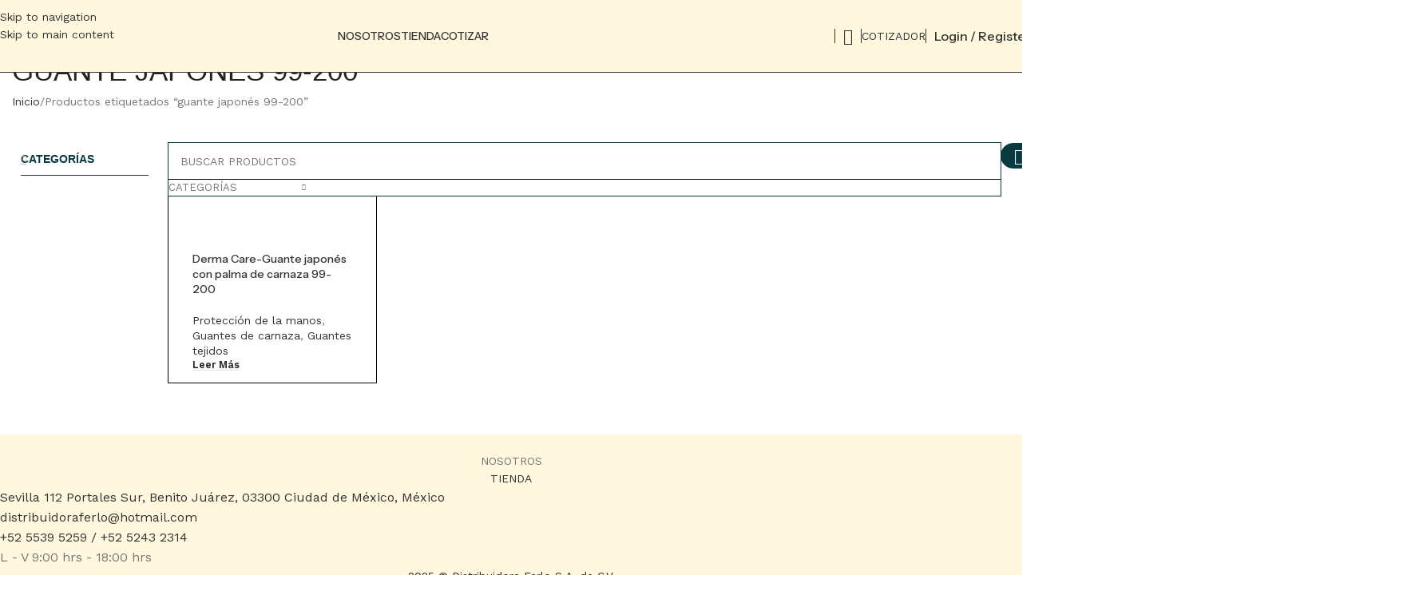

--- FILE ---
content_type: text/html; charset=UTF-8
request_url: https://distribuidoraferlo.com/etiqueta-producto/guante-japones-99-200/
body_size: 41512
content:
<!DOCTYPE html>
<html lang="es">
<head>
	<meta charset="UTF-8">
	<link rel="profile" href="https://gmpg.org/xfn/11">
	<link rel="pingback" href="https://distribuidoraferlo.com/xmlrpc.php">

	<meta name='robots' content='index, follow, max-image-preview:large, max-snippet:-1, max-video-preview:-1' />

	<!-- This site is optimized with the Yoast SEO Premium plugin v20.7 (Yoast SEO v26.7) - https://yoast.com/wordpress/plugins/seo/ -->
	<title>guante japonés 99-200 Archives - Distribuidora Ferlo</title>
	<link rel="canonical" href="https://distribuidoraferlo.com/etiqueta-producto/guante-japones-99-200/" />
	<meta property="og:locale" content="es_ES" />
	<meta property="og:type" content="article" />
	<meta property="og:title" content="guante japonés 99-200 Archives" />
	<meta property="og:url" content="https://distribuidoraferlo.com/etiqueta-producto/guante-japones-99-200/" />
	<meta property="og:site_name" content="Distribuidora Ferlo" />
	<meta name="twitter:card" content="summary_large_image" />
	<meta name="twitter:site" content="@distferlo" />
	<script type="application/ld+json" class="yoast-schema-graph">{"@context":"https://schema.org","@graph":[{"@type":"CollectionPage","@id":"https://distribuidoraferlo.com/etiqueta-producto/guante-japones-99-200/","url":"https://distribuidoraferlo.com/etiqueta-producto/guante-japones-99-200/","name":"guante japonés 99-200 Archives - Distribuidora Ferlo","isPartOf":{"@id":"https://distribuidoraferlo.com/#website"},"primaryImageOfPage":{"@id":"https://distribuidoraferlo.com/etiqueta-producto/guante-japones-99-200/#primaryimage"},"image":{"@id":"https://distribuidoraferlo.com/etiqueta-producto/guante-japones-99-200/#primaryimage"},"thumbnailUrl":"https://distribuidoraferlo.com/wp-content/uploads/2023/04/99-200_1_6_3.jpg","breadcrumb":{"@id":"https://distribuidoraferlo.com/etiqueta-producto/guante-japones-99-200/#breadcrumb"},"inLanguage":"es"},{"@type":"ImageObject","inLanguage":"es","@id":"https://distribuidoraferlo.com/etiqueta-producto/guante-japones-99-200/#primaryimage","url":"https://distribuidoraferlo.com/wp-content/uploads/2023/04/99-200_1_6_3.jpg","contentUrl":"https://distribuidoraferlo.com/wp-content/uploads/2023/04/99-200_1_6_3.jpg","width":600,"height":600},{"@type":"BreadcrumbList","@id":"https://distribuidoraferlo.com/etiqueta-producto/guante-japones-99-200/#breadcrumb","itemListElement":[{"@type":"ListItem","position":1,"name":"Home","item":"https://distribuidoraferlo.com/"},{"@type":"ListItem","position":2,"name":"guante japonés 99-200"}]},{"@type":"WebSite","@id":"https://distribuidoraferlo.com/#website","url":"https://distribuidoraferlo.com/","name":"Distribuidora Ferlo |Productos industriales|Seguridad|Limpieza","description":"Distribuidora Ferlo","publisher":{"@id":"https://distribuidoraferlo.com/#organization"},"potentialAction":[{"@type":"SearchAction","target":{"@type":"EntryPoint","urlTemplate":"https://distribuidoraferlo.com/?s={search_term_string}"},"query-input":{"@type":"PropertyValueSpecification","valueRequired":true,"valueName":"search_term_string"}}],"inLanguage":"es"},{"@type":"Organization","@id":"https://distribuidoraferlo.com/#organization","name":"Distribuidora Ferlo |Productos industriales|Seguridad|Limpieza","url":"https://distribuidoraferlo.com/","logo":{"@type":"ImageObject","inLanguage":"es","@id":"https://distribuidoraferlo.com/#/schema/logo/image/","url":"https://distribuidoraferlo.com/wp-content/uploads/2023/04/300.jpg","contentUrl":"https://distribuidoraferlo.com/wp-content/uploads/2023/04/300.jpg","width":300,"height":300,"caption":"Distribuidora Ferlo |Productos industriales|Seguridad|Limpieza"},"image":{"@id":"https://distribuidoraferlo.com/#/schema/logo/image/"},"sameAs":["https://www.facebook.com/DistribuidoraFerlo","https://x.com/distferlo","https://twitter.com/distferlo"]}]}</script>
	<!-- / Yoast SEO Premium plugin. -->


<link rel='dns-prefetch' href='//capi-automation.s3.us-east-2.amazonaws.com' />
<link rel='dns-prefetch' href='//fonts.googleapis.com' />
<link rel="alternate" type="application/rss+xml" title="Distribuidora Ferlo &raquo; Feed" href="https://distribuidoraferlo.com/feed/" />
<link rel="alternate" type="application/rss+xml" title="Distribuidora Ferlo &raquo; Feed de los comentarios" href="https://distribuidoraferlo.com/comments/feed/" />
<link rel="alternate" type="application/rss+xml" title="Distribuidora Ferlo &raquo; guante japonés 99-200 Etiqueta Feed" href="https://distribuidoraferlo.com/etiqueta-producto/guante-japones-99-200/feed/" />
<style id='wp-img-auto-sizes-contain-inline-css' type='text/css'>
img:is([sizes=auto i],[sizes^="auto," i]){contain-intrinsic-size:3000px 1500px}
/*# sourceURL=wp-img-auto-sizes-contain-inline-css */
</style>

<link rel='stylesheet' id='wp-block-library-css' href='https://distribuidoraferlo.com/wp-includes/css/dist/block-library/style.min.css?ver=6.9' type='text/css' media='all' />
<style id='joinchat-button-style-inline-css' type='text/css'>
.wp-block-joinchat-button{border:none!important;text-align:center}.wp-block-joinchat-button figure{display:table;margin:0 auto;padding:0}.wp-block-joinchat-button figcaption{font:normal normal 400 .6em/2em var(--wp--preset--font-family--system-font,sans-serif);margin:0;padding:0}.wp-block-joinchat-button .joinchat-button__qr{background-color:#fff;border:6px solid #25d366;border-radius:30px;box-sizing:content-box;display:block;height:200px;margin:auto;overflow:hidden;padding:10px;width:200px}.wp-block-joinchat-button .joinchat-button__qr canvas,.wp-block-joinchat-button .joinchat-button__qr img{display:block;margin:auto}.wp-block-joinchat-button .joinchat-button__link{align-items:center;background-color:#25d366;border:6px solid #25d366;border-radius:30px;display:inline-flex;flex-flow:row nowrap;justify-content:center;line-height:1.25em;margin:0 auto;text-decoration:none}.wp-block-joinchat-button .joinchat-button__link:before{background:transparent var(--joinchat-ico) no-repeat center;background-size:100%;content:"";display:block;height:1.5em;margin:-.75em .75em -.75em 0;width:1.5em}.wp-block-joinchat-button figure+.joinchat-button__link{margin-top:10px}@media (orientation:landscape)and (min-height:481px),(orientation:portrait)and (min-width:481px){.wp-block-joinchat-button.joinchat-button--qr-only figure+.joinchat-button__link{display:none}}@media (max-width:480px),(orientation:landscape)and (max-height:480px){.wp-block-joinchat-button figure{display:none}}

/*# sourceURL=https://distribuidoraferlo.com/wp-content/plugins/creame-whatsapp-me/gutenberg/build/style-index.css */
</style>
<style id='global-styles-inline-css' type='text/css'>
:root{--wp--preset--aspect-ratio--square: 1;--wp--preset--aspect-ratio--4-3: 4/3;--wp--preset--aspect-ratio--3-4: 3/4;--wp--preset--aspect-ratio--3-2: 3/2;--wp--preset--aspect-ratio--2-3: 2/3;--wp--preset--aspect-ratio--16-9: 16/9;--wp--preset--aspect-ratio--9-16: 9/16;--wp--preset--color--black: #000000;--wp--preset--color--cyan-bluish-gray: #abb8c3;--wp--preset--color--white: #ffffff;--wp--preset--color--pale-pink: #f78da7;--wp--preset--color--vivid-red: #cf2e2e;--wp--preset--color--luminous-vivid-orange: #ff6900;--wp--preset--color--luminous-vivid-amber: #fcb900;--wp--preset--color--light-green-cyan: #7bdcb5;--wp--preset--color--vivid-green-cyan: #00d084;--wp--preset--color--pale-cyan-blue: #8ed1fc;--wp--preset--color--vivid-cyan-blue: #0693e3;--wp--preset--color--vivid-purple: #9b51e0;--wp--preset--gradient--vivid-cyan-blue-to-vivid-purple: linear-gradient(135deg,rgb(6,147,227) 0%,rgb(155,81,224) 100%);--wp--preset--gradient--light-green-cyan-to-vivid-green-cyan: linear-gradient(135deg,rgb(122,220,180) 0%,rgb(0,208,130) 100%);--wp--preset--gradient--luminous-vivid-amber-to-luminous-vivid-orange: linear-gradient(135deg,rgb(252,185,0) 0%,rgb(255,105,0) 100%);--wp--preset--gradient--luminous-vivid-orange-to-vivid-red: linear-gradient(135deg,rgb(255,105,0) 0%,rgb(207,46,46) 100%);--wp--preset--gradient--very-light-gray-to-cyan-bluish-gray: linear-gradient(135deg,rgb(238,238,238) 0%,rgb(169,184,195) 100%);--wp--preset--gradient--cool-to-warm-spectrum: linear-gradient(135deg,rgb(74,234,220) 0%,rgb(151,120,209) 20%,rgb(207,42,186) 40%,rgb(238,44,130) 60%,rgb(251,105,98) 80%,rgb(254,248,76) 100%);--wp--preset--gradient--blush-light-purple: linear-gradient(135deg,rgb(255,206,236) 0%,rgb(152,150,240) 100%);--wp--preset--gradient--blush-bordeaux: linear-gradient(135deg,rgb(254,205,165) 0%,rgb(254,45,45) 50%,rgb(107,0,62) 100%);--wp--preset--gradient--luminous-dusk: linear-gradient(135deg,rgb(255,203,112) 0%,rgb(199,81,192) 50%,rgb(65,88,208) 100%);--wp--preset--gradient--pale-ocean: linear-gradient(135deg,rgb(255,245,203) 0%,rgb(182,227,212) 50%,rgb(51,167,181) 100%);--wp--preset--gradient--electric-grass: linear-gradient(135deg,rgb(202,248,128) 0%,rgb(113,206,126) 100%);--wp--preset--gradient--midnight: linear-gradient(135deg,rgb(2,3,129) 0%,rgb(40,116,252) 100%);--wp--preset--font-size--small: 13px;--wp--preset--font-size--medium: 20px;--wp--preset--font-size--large: 36px;--wp--preset--font-size--x-large: 42px;--wp--preset--spacing--20: 0.44rem;--wp--preset--spacing--30: 0.67rem;--wp--preset--spacing--40: 1rem;--wp--preset--spacing--50: 1.5rem;--wp--preset--spacing--60: 2.25rem;--wp--preset--spacing--70: 3.38rem;--wp--preset--spacing--80: 5.06rem;--wp--preset--shadow--natural: 6px 6px 9px rgba(0, 0, 0, 0.2);--wp--preset--shadow--deep: 12px 12px 50px rgba(0, 0, 0, 0.4);--wp--preset--shadow--sharp: 6px 6px 0px rgba(0, 0, 0, 0.2);--wp--preset--shadow--outlined: 6px 6px 0px -3px rgb(255, 255, 255), 6px 6px rgb(0, 0, 0);--wp--preset--shadow--crisp: 6px 6px 0px rgb(0, 0, 0);}:where(body) { margin: 0; }.wp-site-blocks > .alignleft { float: left; margin-right: 2em; }.wp-site-blocks > .alignright { float: right; margin-left: 2em; }.wp-site-blocks > .aligncenter { justify-content: center; margin-left: auto; margin-right: auto; }:where(.is-layout-flex){gap: 0.5em;}:where(.is-layout-grid){gap: 0.5em;}.is-layout-flow > .alignleft{float: left;margin-inline-start: 0;margin-inline-end: 2em;}.is-layout-flow > .alignright{float: right;margin-inline-start: 2em;margin-inline-end: 0;}.is-layout-flow > .aligncenter{margin-left: auto !important;margin-right: auto !important;}.is-layout-constrained > .alignleft{float: left;margin-inline-start: 0;margin-inline-end: 2em;}.is-layout-constrained > .alignright{float: right;margin-inline-start: 2em;margin-inline-end: 0;}.is-layout-constrained > .aligncenter{margin-left: auto !important;margin-right: auto !important;}.is-layout-constrained > :where(:not(.alignleft):not(.alignright):not(.alignfull)){margin-left: auto !important;margin-right: auto !important;}body .is-layout-flex{display: flex;}.is-layout-flex{flex-wrap: wrap;align-items: center;}.is-layout-flex > :is(*, div){margin: 0;}body .is-layout-grid{display: grid;}.is-layout-grid > :is(*, div){margin: 0;}body{padding-top: 0px;padding-right: 0px;padding-bottom: 0px;padding-left: 0px;}a:where(:not(.wp-element-button)){text-decoration: none;}:root :where(.wp-element-button, .wp-block-button__link){background-color: #32373c;border-width: 0;color: #fff;font-family: inherit;font-size: inherit;font-style: inherit;font-weight: inherit;letter-spacing: inherit;line-height: inherit;padding-top: calc(0.667em + 2px);padding-right: calc(1.333em + 2px);padding-bottom: calc(0.667em + 2px);padding-left: calc(1.333em + 2px);text-decoration: none;text-transform: inherit;}.has-black-color{color: var(--wp--preset--color--black) !important;}.has-cyan-bluish-gray-color{color: var(--wp--preset--color--cyan-bluish-gray) !important;}.has-white-color{color: var(--wp--preset--color--white) !important;}.has-pale-pink-color{color: var(--wp--preset--color--pale-pink) !important;}.has-vivid-red-color{color: var(--wp--preset--color--vivid-red) !important;}.has-luminous-vivid-orange-color{color: var(--wp--preset--color--luminous-vivid-orange) !important;}.has-luminous-vivid-amber-color{color: var(--wp--preset--color--luminous-vivid-amber) !important;}.has-light-green-cyan-color{color: var(--wp--preset--color--light-green-cyan) !important;}.has-vivid-green-cyan-color{color: var(--wp--preset--color--vivid-green-cyan) !important;}.has-pale-cyan-blue-color{color: var(--wp--preset--color--pale-cyan-blue) !important;}.has-vivid-cyan-blue-color{color: var(--wp--preset--color--vivid-cyan-blue) !important;}.has-vivid-purple-color{color: var(--wp--preset--color--vivid-purple) !important;}.has-black-background-color{background-color: var(--wp--preset--color--black) !important;}.has-cyan-bluish-gray-background-color{background-color: var(--wp--preset--color--cyan-bluish-gray) !important;}.has-white-background-color{background-color: var(--wp--preset--color--white) !important;}.has-pale-pink-background-color{background-color: var(--wp--preset--color--pale-pink) !important;}.has-vivid-red-background-color{background-color: var(--wp--preset--color--vivid-red) !important;}.has-luminous-vivid-orange-background-color{background-color: var(--wp--preset--color--luminous-vivid-orange) !important;}.has-luminous-vivid-amber-background-color{background-color: var(--wp--preset--color--luminous-vivid-amber) !important;}.has-light-green-cyan-background-color{background-color: var(--wp--preset--color--light-green-cyan) !important;}.has-vivid-green-cyan-background-color{background-color: var(--wp--preset--color--vivid-green-cyan) !important;}.has-pale-cyan-blue-background-color{background-color: var(--wp--preset--color--pale-cyan-blue) !important;}.has-vivid-cyan-blue-background-color{background-color: var(--wp--preset--color--vivid-cyan-blue) !important;}.has-vivid-purple-background-color{background-color: var(--wp--preset--color--vivid-purple) !important;}.has-black-border-color{border-color: var(--wp--preset--color--black) !important;}.has-cyan-bluish-gray-border-color{border-color: var(--wp--preset--color--cyan-bluish-gray) !important;}.has-white-border-color{border-color: var(--wp--preset--color--white) !important;}.has-pale-pink-border-color{border-color: var(--wp--preset--color--pale-pink) !important;}.has-vivid-red-border-color{border-color: var(--wp--preset--color--vivid-red) !important;}.has-luminous-vivid-orange-border-color{border-color: var(--wp--preset--color--luminous-vivid-orange) !important;}.has-luminous-vivid-amber-border-color{border-color: var(--wp--preset--color--luminous-vivid-amber) !important;}.has-light-green-cyan-border-color{border-color: var(--wp--preset--color--light-green-cyan) !important;}.has-vivid-green-cyan-border-color{border-color: var(--wp--preset--color--vivid-green-cyan) !important;}.has-pale-cyan-blue-border-color{border-color: var(--wp--preset--color--pale-cyan-blue) !important;}.has-vivid-cyan-blue-border-color{border-color: var(--wp--preset--color--vivid-cyan-blue) !important;}.has-vivid-purple-border-color{border-color: var(--wp--preset--color--vivid-purple) !important;}.has-vivid-cyan-blue-to-vivid-purple-gradient-background{background: var(--wp--preset--gradient--vivid-cyan-blue-to-vivid-purple) !important;}.has-light-green-cyan-to-vivid-green-cyan-gradient-background{background: var(--wp--preset--gradient--light-green-cyan-to-vivid-green-cyan) !important;}.has-luminous-vivid-amber-to-luminous-vivid-orange-gradient-background{background: var(--wp--preset--gradient--luminous-vivid-amber-to-luminous-vivid-orange) !important;}.has-luminous-vivid-orange-to-vivid-red-gradient-background{background: var(--wp--preset--gradient--luminous-vivid-orange-to-vivid-red) !important;}.has-very-light-gray-to-cyan-bluish-gray-gradient-background{background: var(--wp--preset--gradient--very-light-gray-to-cyan-bluish-gray) !important;}.has-cool-to-warm-spectrum-gradient-background{background: var(--wp--preset--gradient--cool-to-warm-spectrum) !important;}.has-blush-light-purple-gradient-background{background: var(--wp--preset--gradient--blush-light-purple) !important;}.has-blush-bordeaux-gradient-background{background: var(--wp--preset--gradient--blush-bordeaux) !important;}.has-luminous-dusk-gradient-background{background: var(--wp--preset--gradient--luminous-dusk) !important;}.has-pale-ocean-gradient-background{background: var(--wp--preset--gradient--pale-ocean) !important;}.has-electric-grass-gradient-background{background: var(--wp--preset--gradient--electric-grass) !important;}.has-midnight-gradient-background{background: var(--wp--preset--gradient--midnight) !important;}.has-small-font-size{font-size: var(--wp--preset--font-size--small) !important;}.has-medium-font-size{font-size: var(--wp--preset--font-size--medium) !important;}.has-large-font-size{font-size: var(--wp--preset--font-size--large) !important;}.has-x-large-font-size{font-size: var(--wp--preset--font-size--x-large) !important;}
:where(.wp-block-post-template.is-layout-flex){gap: 1.25em;}:where(.wp-block-post-template.is-layout-grid){gap: 1.25em;}
:where(.wp-block-term-template.is-layout-flex){gap: 1.25em;}:where(.wp-block-term-template.is-layout-grid){gap: 1.25em;}
:where(.wp-block-columns.is-layout-flex){gap: 2em;}:where(.wp-block-columns.is-layout-grid){gap: 2em;}
:root :where(.wp-block-pullquote){font-size: 1.5em;line-height: 1.6;}
/*# sourceURL=global-styles-inline-css */
</style>
<style id='woocommerce-inline-inline-css' type='text/css'>
.woocommerce form .form-row .required { visibility: visible; }
/*# sourceURL=woocommerce-inline-inline-css */
</style>
<link rel='stylesheet' id='yith_ywraq_frontend-css' href='https://distribuidoraferlo.com/wp-content/plugins/yith-woocommerce-request-a-quote-premium/assets/css/ywraq-frontend.css?ver=4.11.1' type='text/css' media='all' />
<style id='yith_ywraq_frontend-inline-css' type='text/css'>
:root {
		--ywraq_layout_button_bg_color: #0066b4;
		--ywraq_layout_button_bg_color_hover: rgb(8,65,73);
		--ywraq_layout_button_border_color: #0066b4;
		--ywraq_layout_button_border_color_hover: rgb(8,65,73);
		--ywraq_layout_button_color: #ffffff;
		--ywraq_layout_button_color_hover: #ffffff;
		
		--ywraq_checkout_button_bg_color: #0066b4;
		--ywraq_checkout_button_bg_color_hover: rgb(8,65,73);
		--ywraq_checkout_button_border_color: ;
		--ywraq_checkout_button_border_color_hover: ;
		--ywraq_checkout_button_color: #ffffff;
		--ywraq_checkout_button_color_hover: #ffffff;
		
		--ywraq_accept_button_bg_color: #0066b4;
		--ywraq_accept_button_bg_color_hover: rgb(8,65,73);
		--ywraq_accept_button_border_color: ;
		--ywraq_accept_button_border_color_hover: ;
		--ywraq_accept_button_color: #ffffff;
		--ywraq_accept_button_color_hover: #ffffff;
		
		--ywraq_reject_button_bg_color: transparent;
		--ywraq_reject_button_bg_color_hover: #CC2B2B;
		--ywraq_reject_button_border_color: #CC2B2B;
		--ywraq_reject_button_border_color_hover: #CC2B2B;
		--ywraq_reject_button_color: #CC2B2B;
		--ywraq_reject_button_color_hover: #ffffff;
		}		

/*# sourceURL=yith_ywraq_frontend-inline-css */
</style>
<link rel='stylesheet' id='wd-widget-price-filter-css' href='https://distribuidoraferlo.com/wp-content/themes/woodmart/css/parts/woo-widget-price-filter.min.css?ver=8.3.8' type='text/css' media='all' />
<link rel='stylesheet' id='wd-widget-woo-other-css' href='https://distribuidoraferlo.com/wp-content/themes/woodmart/css/parts/woo-widget-other.min.css?ver=8.3.8' type='text/css' media='all' />
<link rel='stylesheet' id='elementor-frontend-css' href='https://distribuidoraferlo.com/wp-content/uploads/elementor/css/custom-frontend.min.css?ver=1768022856' type='text/css' media='all' />
<link rel='stylesheet' id='elementor-post-76973-css' href='https://distribuidoraferlo.com/wp-content/uploads/elementor/css/post-76973.css?ver=1768022856' type='text/css' media='all' />
<link rel='stylesheet' id='wd-style-base-css' href='https://distribuidoraferlo.com/wp-content/themes/woodmart/css/parts/base.min.css?ver=8.3.8' type='text/css' media='all' />
<link rel='stylesheet' id='wd-helpers-wpb-elem-css' href='https://distribuidoraferlo.com/wp-content/themes/woodmart/css/parts/helpers-wpb-elem.min.css?ver=8.3.8' type='text/css' media='all' />
<link rel='stylesheet' id='wd-woo-paypal-payments-css' href='https://distribuidoraferlo.com/wp-content/themes/woodmart/css/parts/int-woo-paypal-payments.min.css?ver=8.3.8' type='text/css' media='all' />
<link rel='stylesheet' id='wd-woo-yith-req-quote-css' href='https://distribuidoraferlo.com/wp-content/themes/woodmart/css/parts/int-woo-yith-request-quote.min.css?ver=8.3.8' type='text/css' media='all' />
<link rel='stylesheet' id='wd-woo-mod-grid-css' href='https://distribuidoraferlo.com/wp-content/themes/woodmart/css/parts/woo-mod-grid.min.css?ver=8.3.8' type='text/css' media='all' />
<link rel='stylesheet' id='wd-woo-mod-quantity-css' href='https://distribuidoraferlo.com/wp-content/themes/woodmart/css/parts/woo-mod-quantity.min.css?ver=8.3.8' type='text/css' media='all' />
<link rel='stylesheet' id='wd-woo-mod-shop-table-css' href='https://distribuidoraferlo.com/wp-content/themes/woodmart/css/parts/woo-mod-shop-table.min.css?ver=8.3.8' type='text/css' media='all' />
<link rel='stylesheet' id='wd-select2-css' href='https://distribuidoraferlo.com/wp-content/themes/woodmart/css/parts/woo-lib-select2.min.css?ver=8.3.8' type='text/css' media='all' />
<link rel='stylesheet' id='wd-elementor-base-css' href='https://distribuidoraferlo.com/wp-content/themes/woodmart/css/parts/int-elem-base.min.css?ver=8.3.8' type='text/css' media='all' />
<link rel='stylesheet' id='wd-elementor-pro-base-css' href='https://distribuidoraferlo.com/wp-content/themes/woodmart/css/parts/int-elementor-pro.min.css?ver=8.3.8' type='text/css' media='all' />
<link rel='stylesheet' id='wd-woocommerce-base-css' href='https://distribuidoraferlo.com/wp-content/themes/woodmart/css/parts/woocommerce-base.min.css?ver=8.3.8' type='text/css' media='all' />
<link rel='stylesheet' id='wd-mod-star-rating-css' href='https://distribuidoraferlo.com/wp-content/themes/woodmart/css/parts/mod-star-rating.min.css?ver=8.3.8' type='text/css' media='all' />
<link rel='stylesheet' id='wd-woocommerce-block-notices-css' href='https://distribuidoraferlo.com/wp-content/themes/woodmart/css/parts/woo-mod-block-notices.min.css?ver=8.3.8' type='text/css' media='all' />
<link rel='stylesheet' id='wd-woo-opt-free-progress-bar-css' href='https://distribuidoraferlo.com/wp-content/themes/woodmart/css/parts/woo-opt-free-progress-bar.min.css?ver=8.3.8' type='text/css' media='all' />
<link rel='stylesheet' id='wd-woo-mod-progress-bar-css' href='https://distribuidoraferlo.com/wp-content/themes/woodmart/css/parts/woo-mod-progress-bar.min.css?ver=8.3.8' type='text/css' media='all' />
<link rel='stylesheet' id='wd-widget-active-filters-css' href='https://distribuidoraferlo.com/wp-content/themes/woodmart/css/parts/woo-widget-active-filters.min.css?ver=8.3.8' type='text/css' media='all' />
<link rel='stylesheet' id='wd-woo-shop-builder-css' href='https://distribuidoraferlo.com/wp-content/themes/woodmart/css/parts/woo-shop-builder.min.css?ver=8.3.8' type='text/css' media='all' />
<link rel='stylesheet' id='wd-wp-blocks-css' href='https://distribuidoraferlo.com/wp-content/themes/woodmart/css/parts/wp-blocks.min.css?ver=8.3.8' type='text/css' media='all' />
<link rel='stylesheet' id='child-style-css' href='https://distribuidoraferlo.com/wp-content/themes/woodmart-child/style.css?ver=8.3.8' type='text/css' media='all' />
<link rel='stylesheet' id='xts-style-theme_settings_default-css' href='https://distribuidoraferlo.com/wp-content/uploads/2026/01/xts-theme_settings_default-1768038144.css?ver=8.3.8' type='text/css' media='all' />
<link rel='stylesheet' id='xts-google-fonts-css' href='https://fonts.googleapis.com/css?family=Work+Sans%3A400%2C600%7CInstrument+Sans%3A400%2C600%2C500%7CLato%3A400%2C700&#038;ver=8.3.8' type='text/css' media='all' />
<script type="text/javascript" src="https://distribuidoraferlo.com/wp-includes/js/jquery/jquery.min.js?ver=3.7.1" id="jquery-core-js"></script>
<script type="text/javascript" src="https://distribuidoraferlo.com/wp-includes/js/jquery/jquery-migrate.min.js?ver=3.4.1" id="jquery-migrate-js"></script>
<script type="text/javascript" src="https://distribuidoraferlo.com/wp-content/plugins/woocommerce/assets/js/jquery-blockui/jquery.blockUI.min.js?ver=2.7.0-wc.10.4.3" id="wc-jquery-blockui-js" defer="defer" data-wp-strategy="defer"></script>
<script type="text/javascript" id="wc-add-to-cart-js-extra">
/* <![CDATA[ */
var wc_add_to_cart_params = {"ajax_url":"/wp-admin/admin-ajax.php","wc_ajax_url":"/?wc-ajax=%%endpoint%%","i18n_view_cart":"Ver carrito","cart_url":"https://distribuidoraferlo.com/cart/","is_cart":"","cart_redirect_after_add":"no"};
//# sourceURL=wc-add-to-cart-js-extra
/* ]]> */
</script>
<script type="text/javascript" src="https://distribuidoraferlo.com/wp-content/plugins/woocommerce/assets/js/frontend/add-to-cart.min.js?ver=10.4.3" id="wc-add-to-cart-js" defer="defer" data-wp-strategy="defer"></script>
<script type="text/javascript" src="https://distribuidoraferlo.com/wp-content/plugins/woocommerce/assets/js/js-cookie/js.cookie.min.js?ver=2.1.4-wc.10.4.3" id="wc-js-cookie-js" defer="defer" data-wp-strategy="defer"></script>
<script type="text/javascript" id="woocommerce-js-extra">
/* <![CDATA[ */
var woocommerce_params = {"ajax_url":"/wp-admin/admin-ajax.php","wc_ajax_url":"/?wc-ajax=%%endpoint%%","i18n_password_show":"Mostrar contrase\u00f1a","i18n_password_hide":"Ocultar contrase\u00f1a"};
//# sourceURL=woocommerce-js-extra
/* ]]> */
</script>
<script type="text/javascript" src="https://distribuidoraferlo.com/wp-content/plugins/woocommerce/assets/js/frontend/woocommerce.min.js?ver=10.4.3" id="woocommerce-js" defer="defer" data-wp-strategy="defer"></script>
<script type="text/javascript" src="https://distribuidoraferlo.com/wp-content/themes/woodmart/js/scripts/global/scrollBar.min.js?ver=8.3.8" id="wd-scrollbar-js"></script>
<link rel="https://api.w.org/" href="https://distribuidoraferlo.com/wp-json/" /><link rel="alternate" title="JSON" type="application/json" href="https://distribuidoraferlo.com/wp-json/wp/v2/product_tag/826" /><link rel="EditURI" type="application/rsd+xml" title="RSD" href="https://distribuidoraferlo.com/xmlrpc.php?rsd" />
<meta name="generator" content="WordPress 6.9" />
<meta name="generator" content="WooCommerce 10.4.3" />
<!-- Analytics by WP Statistics - https://wp-statistics.com -->
<!-- Google site verification - Google for WooCommerce -->
<meta name="google-site-verification" content="B3781VIiMMJxGiMOv_QcZE3qPD3zE89kuiwcXSnKg2s" />
<meta name="theme-color" content="rgb(0,64,96)">					<meta name="viewport" content="width=device-width, initial-scale=1.0, maximum-scale=1.0, user-scalable=no">
										<noscript><style>.woocommerce-product-gallery{ opacity: 1 !important; }</style></noscript>
	<meta name="generator" content="Elementor 3.34.1; features: e_font_icon_svg, additional_custom_breakpoints; settings: css_print_method-external, google_font-enabled, font_display-swap">
			<script  type="text/javascript">
				!function(f,b,e,v,n,t,s){if(f.fbq)return;n=f.fbq=function(){n.callMethod?
					n.callMethod.apply(n,arguments):n.queue.push(arguments)};if(!f._fbq)f._fbq=n;
					n.push=n;n.loaded=!0;n.version='2.0';n.queue=[];t=b.createElement(e);t.async=!0;
					t.src=v;s=b.getElementsByTagName(e)[0];s.parentNode.insertBefore(t,s)}(window,
					document,'script','https://connect.facebook.net/en_US/fbevents.js');
			</script>
			<!-- WooCommerce Facebook Integration Begin -->
			<script  type="text/javascript">

				fbq('init', '991355472237901', {}, {
    "agent": "woocommerce_0-10.4.3-3.5.15"
});

				document.addEventListener( 'DOMContentLoaded', function() {
					// Insert placeholder for events injected when a product is added to the cart through AJAX.
					document.body.insertAdjacentHTML( 'beforeend', '<div class=\"wc-facebook-pixel-event-placeholder\"></div>' );
				}, false );

			</script>
			<!-- WooCommerce Facebook Integration End -->
						<style>
				.e-con.e-parent:nth-of-type(n+4):not(.e-lazyloaded):not(.e-no-lazyload),
				.e-con.e-parent:nth-of-type(n+4):not(.e-lazyloaded):not(.e-no-lazyload) * {
					background-image: none !important;
				}
				@media screen and (max-height: 1024px) {
					.e-con.e-parent:nth-of-type(n+3):not(.e-lazyloaded):not(.e-no-lazyload),
					.e-con.e-parent:nth-of-type(n+3):not(.e-lazyloaded):not(.e-no-lazyload) * {
						background-image: none !important;
					}
				}
				@media screen and (max-height: 640px) {
					.e-con.e-parent:nth-of-type(n+2):not(.e-lazyloaded):not(.e-no-lazyload),
					.e-con.e-parent:nth-of-type(n+2):not(.e-lazyloaded):not(.e-no-lazyload) * {
						background-image: none !important;
					}
				}
			</style>
			<link rel="icon" href="https://distribuidoraferlo.com/wp-content/uploads/2024/07/Black-White-Minimal-Simple-Modern-Elegant-Typographic-Clean-Brand-Bokeh-Logo-150x150.png" sizes="32x32" />
<link rel="icon" href="https://distribuidoraferlo.com/wp-content/uploads/2024/07/Black-White-Minimal-Simple-Modern-Elegant-Typographic-Clean-Brand-Bokeh-Logo-300x300.png" sizes="192x192" />
<link rel="apple-touch-icon" href="https://distribuidoraferlo.com/wp-content/uploads/2024/07/Black-White-Minimal-Simple-Modern-Elegant-Typographic-Clean-Brand-Bokeh-Logo-300x300.png" />
<meta name="msapplication-TileImage" content="https://distribuidoraferlo.com/wp-content/uploads/2024/07/Black-White-Minimal-Simple-Modern-Elegant-Typographic-Clean-Brand-Bokeh-Logo-300x300.png" />
		<style type="text/css" id="wp-custom-css">
			#p-1403.add-request-quote-button.button {
    background-color: #0B393F !important;
    color: #fff !important;
    border-radius: 20px !important;
}
.wd-product.wd-hover-fw-button .wd-add-btn>a {
    width: 100%;
    font-family: 'Work Sans' !important;
    border-radius: 20px !important;
    text-transform: uppercase !important;
    color: var(--btn-accented-color);

	background-color: rgb(10 57 63);}
.wd-post .wd-post-meta {
    display: none !important;
}
.blog-design-masonry .wd-post-excerpt {
    max-width: 100%;
    text-align: left;}
.blog-design-masonry {
    --wd-post-align: center;
    background: #f3f3f3;
    padding: 30px;
}
.wd-product.wd-hover-fw-button .wd-add-btn .add-to-cart-loop span {
	font-family: poppins !important;}
#p-1775.add-request-quote-button.button {
    border-radius: 30px;
}

/*Barra Final - */
.woocommerce-store-notice {background-color:rgb(9 58 64) !important;}
p.woocommerce-store-notice{text-transform:uppercase;}

.elementor-77050 .elementor-element.elementor-element-5094137:not(.elementor-motion-effects-element-type-background), .elementor-77050 .elementor-element.elementor-element-5094137 > .elementor-motion-effects-container > .elementor-motion-effects-layer {
    background-color: #fff !important;
margin-bottom:20px;}
span.price{
	display:none !important;
}
input[type='email'], input[type='date'], input[type='search'], input[type='number'], input[type='text'], input[type='tel'], input[type='url'], input[type='password'], :root textarea, :root select {
    padding: 0 15px;
    max-width: 100%;
    width: 100%;
    height: var(--wd-form-height);
    border: 0px !important;
	border-bottom: 1px solid black !important;}

a.button.wc-backward{
    background: #093a40;
    color: white;
    border-radius: 30px;
}
.ywraq_list_empty_message {
    padding: 16px 12px;
    border-style: solid;
    border-color: #333;
    border-top-width: 1px;
    border-bottom-width: 1px;
    color: #333;
    text-align: center;
    font-weight: 600;
    font-size: 18px;
}
button.single_add_to_cart_button.button.alt{
	display:none !important;
}
.product-price{
	display:none !important;
}
.raq-totals-label{
	display:none !important;
}
.amount {
  display:none !important;
}
.wd-notice.wd-success, .wpcf7 form.sent .wpcf7-response-output, .mc4wp-success, .woocommerce-message {
    background-color: #093a40 !important;
    color:white !important;
}
.quantity input.qty {
    color: #000 !important;        /* Hace visible el número */
    font-size: 16px !important;    /* Asegura que se vea */
    height: 40px !important;       /* Tamaño correcto */
    padding: 0 10px !important;
    opacity: 1 !important;         /* Evita inputs invisibles */
}

.quantity .minus,
.quantity .plus {
    display: inline-flex !important;
    align-items: center;
    justify-content: center;
    width: 32px !important;
    height: 40px !important;
    font-size: 20px !important;
}

.quantity {
    display: flex !important;
    align-items: center !important;
    gap: 5px;
}
.wd-switch-to-register {
	color: white !important;}
.comment-form {
    display: none !important;
}
.comments-area :is(.comments-title,.comment-reply-title) {
    display: none !important;
}
.wd-pf-dropdown a {
    color: #352b2b;
}		</style>
		<style>
		
		</style>			<style id="wd-style-header_992143-css" data-type="wd-style-header_992143">
				:root{
	--wd-top-bar-h: .00001px;
	--wd-top-bar-sm-h: .00001px;
	--wd-top-bar-sticky-h: .00001px;
	--wd-top-bar-brd-w: .00001px;

	--wd-header-general-h: 90px;
	--wd-header-general-sm-h: 60px;
	--wd-header-general-sticky-h: 80px;
	--wd-header-general-brd-w: 1px;

	--wd-header-bottom-h: .00001px;
	--wd-header-bottom-sm-h: .00001px;
	--wd-header-bottom-sticky-h: .00001px;
	--wd-header-bottom-brd-w: .00001px;

	--wd-header-clone-h: .00001px;

	--wd-header-brd-w: calc(var(--wd-top-bar-brd-w) + var(--wd-header-general-brd-w) + var(--wd-header-bottom-brd-w));
	--wd-header-h: calc(var(--wd-top-bar-h) + var(--wd-header-general-h) + var(--wd-header-bottom-h) + var(--wd-header-brd-w));
	--wd-header-sticky-h: calc(var(--wd-top-bar-sticky-h) + var(--wd-header-general-sticky-h) + var(--wd-header-bottom-sticky-h) + var(--wd-header-clone-h) + var(--wd-header-brd-w));
	--wd-header-sm-h: calc(var(--wd-top-bar-sm-h) + var(--wd-header-general-sm-h) + var(--wd-header-bottom-sm-h) + var(--wd-header-brd-w));
}


.whb-sticked .whb-general-header .wd-dropdown:not(.sub-sub-menu) {
	margin-top: 19px;
}

.whb-sticked .whb-general-header .wd-dropdown:not(.sub-sub-menu):after {
	height: 30px;
}


:root:has(.whb-general-header.whb-border-boxed) {
	--wd-header-general-brd-w: .00001px;
}

@media (max-width: 1024px) {
:root:has(.whb-general-header.whb-hidden-mobile) {
	--wd-header-general-brd-w: .00001px;
}
}




		
.whb-6ds3bjtou1akr3oo58n4 {
	--wd-divider-color: rgba(51, 51, 51, 1);
}
.whb-wnyg4qbv0v0nqsxcclei form.searchform {
	--wd-form-height: 46px;
}
.whb-yzljf79c3wanvg0am3to {
	--wd-divider-color: rgba(51, 51, 51, 1);
}
.whb-ioh2nrwffvlonsd3755k a:is(.btn-style-default, .btn-style-3d) {
	background-color: rgba(255, 90, 27, 1);
}
.whb-ioh2nrwffvlonsd3755k a:is(.btn-style-bordered, .btn-style-link) {
	border-color: rgba(255, 90, 27, 1);
}
.whb-qf627nqbq3hnzoiiyvlg {
	--wd-divider-color: rgba(51, 51, 51, 1);
}
.whb-general-header {
	background-color: rgba(255, 248, 222, 1);border-color: rgba(51, 51, 51, 1);border-bottom-width: 1px;border-bottom-style: solid;
}
			</style>
			</head>

<body class="archive tax-product_tag term-guante-japones-99-200 term-826 wp-custom-logo wp-theme-woodmart wp-child-theme-woodmart-child theme-woodmart woocommerce woocommerce-page woocommerce-demo-store woocommerce-no-js wrapper-custom  categories-accordion-on woodmart-archive-shop header-banner-display header-banner-enabled woodmart-ajax-shop-on sticky-toolbar-on elementor-default elementor-kit-76973">
			<script type="text/javascript" id="wd-flicker-fix">// Flicker fix.</script>			<link rel="stylesheet" id="wd-woo-opt-demo-store-css" href="https://distribuidoraferlo.com/wp-content/themes/woodmart/css/parts/woo-opt-demo-store.min.css?ver=8.3.8" type="text/css" media="all" /> 			<p role="complementary" aria-label="Aviso en la tienda" class="woocommerce-store-notice demo_store" data-notice-id="8ef660d81f4d5a07d37bfd528ee115b9" style="display:none;">Cotiza con nosotros cualquier producto, somos distribuidores. <a role="button" href="#" class="woocommerce-store-notice__dismiss-link">Descartar</a></p>		<div class="wd-skip-links">
								<a href="#menu-main-menu" class="wd-skip-navigation btn">
						Skip to navigation					</a>
								<a href="#main-content" class="wd-skip-content btn">
				Skip to main content			</a>
		</div>
			
	
	<div class="wd-page-wrapper website-wrapper">
									<header class="whb-header whb-header_992143 whb-full-width whb-scroll-stick whb-sticky-real whb-hide-on-scroll">
								<link rel="stylesheet" id="wd-header-base-css" href="https://distribuidoraferlo.com/wp-content/themes/woodmart/css/parts/header-base.min.css?ver=8.3.8" type="text/css" media="all" /> 						<link rel="stylesheet" id="wd-mod-tools-css" href="https://distribuidoraferlo.com/wp-content/themes/woodmart/css/parts/mod-tools.min.css?ver=8.3.8" type="text/css" media="all" /> 			<div class="whb-main-header">
	
<div class="whb-row whb-general-header whb-sticky-row whb-with-bg whb-border-fullwidth whb-color-dark whb-flex-equal-sides">
	<div class="container">
		<div class="whb-flex-row whb-general-header-inner">
			<div class="whb-column whb-col-left whb-column8 whb-visible-lg">
	<div class="site-logo whb-y82vd7n8pnf1wcnx5veh">
	<a href="https://distribuidoraferlo.com/" class="wd-logo wd-main-logo" rel="home" aria-label="Site logo">
		<img width="2009" height="436" src="https://distribuidoraferlo.com/wp-content/uploads/2025/11/Logotipo_DIFESA.ai_.png" class="attachment-full size-full" alt="" style="max-width:219px;" decoding="async" srcset="https://distribuidoraferlo.com/wp-content/uploads/2025/11/Logotipo_DIFESA.ai_.png 2009w, https://distribuidoraferlo.com/wp-content/uploads/2025/11/Logotipo_DIFESA.ai_-300x65.png 300w, https://distribuidoraferlo.com/wp-content/uploads/2025/11/Logotipo_DIFESA.ai_-1024x222.png 1024w, https://distribuidoraferlo.com/wp-content/uploads/2025/11/Logotipo_DIFESA.ai_-768x167.png 768w, https://distribuidoraferlo.com/wp-content/uploads/2025/11/Logotipo_DIFESA.ai_-1536x333.png 1536w, https://distribuidoraferlo.com/wp-content/uploads/2025/11/Logotipo_DIFESA.ai_-1200x260.png 1200w, https://distribuidoraferlo.com/wp-content/uploads/2025/11/Logotipo_DIFESA.ai_-150x33.png 150w" sizes="(max-width: 2009px) 100vw, 2009px" />	</a>
	</div>
</div>
<div class="whb-column whb-col-center whb-column9 whb-visible-lg">
	<nav class="wd-header-nav wd-header-main-nav text-left wd-design-1 whb-enjfbtnrq8o2mx8eir94" role="navigation" aria-label="Main navigation">
	<ul id="menu-main-menu" class="menu wd-nav wd-nav-header wd-nav-main wd-style-default wd-gap-m"><li id="menu-item-78436" class="menu-item menu-item-type-post_type menu-item-object-page menu-item-78436 item-level-0 menu-simple-dropdown wd-event-hover" ><a href="https://distribuidoraferlo.com/sobre-difesa/" class="woodmart-nav-link"><span class="nav-link-text">NOSOTROS</span></a></li>
<li id="menu-item-78223" class="menu-item menu-item-type-post_type menu-item-object-page menu-item-78223 item-level-0 menu-mega-dropdown wd-event-hover menu-item-has-children" ><a href="https://distribuidoraferlo.com/catalogo/" class="woodmart-nav-link"><span class="nav-link-text">TIENDA</span></a>
<div class="wd-dropdown-menu wd-dropdown wd-design-full-width color-scheme-dark">

<div class="container wd-entry-content">
			<link rel="stylesheet" id="elementor-post-78510-css" href="https://distribuidoraferlo.com/wp-content/uploads/elementor/css/post-78510.css?ver=1768022856" type="text/css" media="all">
					<div data-elementor-type="wp-post" data-elementor-id="78510" class="elementor elementor-78510" data-elementor-post-type="cms_block">
				<div class="elementor-element elementor-element-76b1712 elementor-hidden-tablet elementor-hidden-mobile e-flex e-con-boxed e-con e-parent" data-id="76b1712" data-element_type="container">
					<div class="e-con-inner">
		<div class="elementor-element elementor-element-aa77025 e-con-full e-flex e-con e-child" data-id="aa77025" data-element_type="container">
				<div class="elementor-element elementor-element-4209bac elementor-vertical-align-middle elementor-widget elementor-widget-image-box" data-id="4209bac" data-element_type="widget" data-widget_type="image-box.default">
					<div class="elementor-image-box-wrapper"><div class="elementor-image-box-content"><h3 class="elementor-image-box-title"><a href="https://distribuidoraferlo.com/etiqueta-producto/arnes/">Arnes</a></h3></div></div>				</div>
				<div class="elementor-element elementor-element-d737f42 elementor-vertical-align-middle elementor-widget elementor-widget-image-box" data-id="d737f42" data-element_type="widget" data-widget_type="image-box.default">
					<div class="elementor-image-box-wrapper"><div class="elementor-image-box-content"><h3 class="elementor-image-box-title"><a href="https://distribuidoraferlo.com/categoria-producto/cascos-de-seguridad/">Cascos</a></h3></div></div>				</div>
				<div class="elementor-element elementor-element-55832ee elementor-vertical-align-middle elementor-widget elementor-widget-image-box" data-id="55832ee" data-element_type="widget" data-widget_type="image-box.default">
					<div class="elementor-image-box-wrapper"><div class="elementor-image-box-content"><h3 class="elementor-image-box-title"><a href="https://distribuidoraferlo.com/categoria-producto/proteccion-visual/">Goggles</a></h3></div></div>				</div>
				<div class="elementor-element elementor-element-c8a83c8 elementor-vertical-align-middle elementor-widget elementor-widget-image-box" data-id="c8a83c8" data-element_type="widget" data-widget_type="image-box.default">
					<div class="elementor-image-box-wrapper"><div class="elementor-image-box-content"><h3 class="elementor-image-box-title"><a href="/categoria-producto/proteccion-de-la-manos/">Guantes</a></h3></div></div>				</div>
				</div>
		<div class="elementor-element elementor-element-76db0dd e-con-full e-flex e-con e-child" data-id="76db0dd" data-element_type="container">
				<div class="elementor-element elementor-element-6ec6bc6 elementor-vertical-align-middle elementor-widget elementor-widget-image-box" data-id="6ec6bc6" data-element_type="widget" data-widget_type="image-box.default">
					<div class="elementor-image-box-wrapper"><div class="elementor-image-box-content"><h3 class="elementor-image-box-title"><a href="https://distribuidoraferlo.com/etiqueta-producto/jarcieria/">Jarciera</a></h3></div></div>				</div>
				<div class="elementor-element elementor-element-5e713fc elementor-vertical-align-middle elementor-widget elementor-widget-image-box" data-id="5e713fc" data-element_type="widget" data-widget_type="image-box.default">
					<div class="elementor-image-box-wrapper"><div class="elementor-image-box-content"><h3 class="elementor-image-box-title"><a href="https://distribuidoraferlo.com/etiqueta-producto/overol/">Overol</a></h3></div></div>				</div>
				<div class="elementor-element elementor-element-bbbbff5 elementor-vertical-align-middle elementor-widget elementor-widget-image-box" data-id="bbbbff5" data-element_type="widget" data-widget_type="image-box.default">
					<div class="elementor-image-box-wrapper"><div class="elementor-image-box-content"><h3 class="elementor-image-box-title"><a href="/categoria-producto/sistemas-institucionales-de-limpieza/">Sistemas Institucionales de limpieza</a></h3></div></div>				</div>
				<div class="elementor-element elementor-element-47c1f12 elementor-vertical-align-middle elementor-widget elementor-widget-image-box" data-id="47c1f12" data-element_type="widget" data-widget_type="image-box.default">
					<div class="elementor-image-box-wrapper"><div class="elementor-image-box-content"><h3 class="elementor-image-box-title"><a href="/categoria-producto/sistemas-profesionales-de-limpieza/">Sistemas profesionales de limpieza</a></h3></div></div>				</div>
				</div>
					</div>
				</div>
				</div>
		
</div>

</div>
</li>
<li id="menu-item-75378" class="menu-item menu-item-type-post_type menu-item-object-page menu-item-75378 item-level-0 menu-simple-dropdown wd-event-hover" ><a href="https://distribuidoraferlo.com/request-quote/" class="woodmart-nav-link"><span class="nav-link-text">COTIZAR</span></a></li>
</ul></nav>
</div>
<div class="whb-column whb-col-right whb-column10 whb-visible-lg">
	<div class="wd-header-divider wd-full-height whb-6ds3bjtou1akr3oo58n4"></div>

<div class="whb-space-element whb-c8t2y21epct6ueg4cbfh " style="width:10px;"></div>
			<link rel="stylesheet" id="wd-header-search-css" href="https://distribuidoraferlo.com/wp-content/themes/woodmart/css/parts/header-el-search.min.css?ver=8.3.8" type="text/css" media="all" /> 			<div class="wd-header-search wd-tools-element wd-design-1 wd-style-icon wd-display-full-screen whb-wnyg4qbv0v0nqsxcclei" title="Search">
	<a href="#" rel="nofollow" aria-label="Search">
		
			<span class="wd-tools-icon">
							</span>

			<span class="wd-tools-text">
				Search			</span>

			</a>

	</div>

<div class="whb-space-element whb-6zm6db5oyokk5hziwxi0 " style="width:10px;"></div>
<div class="wd-header-divider wd-full-height whb-yzljf79c3wanvg0am3to"></div>
			<link rel="stylesheet" id="wd-header-elements-base-css" href="https://distribuidoraferlo.com/wp-content/themes/woodmart/css/parts/header-el-base.min.css?ver=8.3.8" type="text/css" media="all" /> 						<link rel="stylesheet" id="wd-button-css" href="https://distribuidoraferlo.com/wp-content/themes/woodmart/css/parts/el-button.min.css?ver=8.3.8" type="text/css" media="all" /> 			<div id="wd-6963f33f81c0f" class=" whb-ioh2nrwffvlonsd3755k wd-button-wrapper text-center"><a href="https://distribuidoraferlo.com/request-quote/" title="" style="--btn-color:#fff;--btn-color-hover:#fff;" class="btn btn-style-default btn-shape-round btn-size-default">COTIZADOR</a></div><div class="wd-header-divider wd-full-height whb-qf627nqbq3hnzoiiyvlg"></div>

<div class="whb-space-element whb-luuxwerru5b2ok3zffts " style="width:10px;"></div>
			<link rel="stylesheet" id="wd-woo-mod-login-form-css" href="https://distribuidoraferlo.com/wp-content/themes/woodmart/css/parts/woo-mod-login-form.min.css?ver=8.3.8" type="text/css" media="all" /> 						<link rel="stylesheet" id="wd-header-my-account-css" href="https://distribuidoraferlo.com/wp-content/themes/woodmart/css/parts/header-el-my-account.min.css?ver=8.3.8" type="text/css" media="all" /> 			<div class="wd-header-my-account wd-tools-element wd-event-hover wd-with-username wd-design-1 wd-account-style-text login-side-opener whb-bk7r4izxi3fca80huku3">
			<a href="https://distribuidoraferlo.com/my-account/" title="My account">
			
				<span class="wd-tools-icon">
									</span>
				<span class="wd-tools-text">
				Login / Register			</span>

					</a>

			</div>
</div>
<div class="whb-column whb-mobile-left whb-column_mobile2 whb-hidden-lg">
	<div class="wd-header-my-account wd-tools-element wd-event-hover wd-design-1 wd-account-style-icon login-side-opener whb-sffclzt71u93ptzzdfhi">
			<a href="https://distribuidoraferlo.com/my-account/" title="My account">
			
				<span class="wd-tools-icon">
									</span>
				<span class="wd-tools-text">
				Login / Register			</span>

					</a>

			</div>
</div>
<div class="whb-column whb-mobile-center whb-column_mobile3 whb-hidden-lg">
	<div class="site-logo whb-t6asuigh81tht8rz8ttt">
	<a href="https://distribuidoraferlo.com/" class="wd-logo wd-main-logo" rel="home" aria-label="Site logo">
		<img width="2009" height="436" src="https://distribuidoraferlo.com/wp-content/uploads/2025/11/Logotipo_DIFESA.ai_.png" class="attachment-full size-full" alt="" style="max-width:150px;" decoding="async" srcset="https://distribuidoraferlo.com/wp-content/uploads/2025/11/Logotipo_DIFESA.ai_.png 2009w, https://distribuidoraferlo.com/wp-content/uploads/2025/11/Logotipo_DIFESA.ai_-300x65.png 300w, https://distribuidoraferlo.com/wp-content/uploads/2025/11/Logotipo_DIFESA.ai_-1024x222.png 1024w, https://distribuidoraferlo.com/wp-content/uploads/2025/11/Logotipo_DIFESA.ai_-768x167.png 768w, https://distribuidoraferlo.com/wp-content/uploads/2025/11/Logotipo_DIFESA.ai_-1536x333.png 1536w, https://distribuidoraferlo.com/wp-content/uploads/2025/11/Logotipo_DIFESA.ai_-1200x260.png 1200w, https://distribuidoraferlo.com/wp-content/uploads/2025/11/Logotipo_DIFESA.ai_-150x33.png 150w" sizes="(max-width: 2009px) 100vw, 2009px" />	</a>
	</div>
</div>
<div class="whb-column whb-mobile-right whb-column_mobile4 whb-hidden-lg">
				<link rel="stylesheet" id="wd-header-mobile-nav-dropdown-css" href="https://distribuidoraferlo.com/wp-content/themes/woodmart/css/parts/header-el-mobile-nav-dropdown.min.css?ver=8.3.8" type="text/css" media="all" /> 			<div class="wd-tools-element wd-header-mobile-nav wd-style-icon wd-design-1 whb-unwkysmp5x03hd47qv40">
	<a href="#" rel="nofollow" aria-label="Open mobile menu">
		
		<span class="wd-tools-icon">
					</span>

		<span class="wd-tools-text">Menu</span>

			</a>
</div></div>
		</div>
	</div>
</div>
</div>
				</header>
			
								<div class="wd-page-content main-page-wrapper">
		
		
		<main id="main-content" class="wd-content-layout content-layout-wrapper container wd-builder-on" role="main">
				<div class="wd-content-area site-content entry-content">			<link rel="stylesheet" id="elementor-post-77050-css" href="https://distribuidoraferlo.com/wp-content/uploads/elementor/css/post-77050.css?ver=1768024213" type="text/css" media="all">
					<div data-elementor-type="wp-post" data-elementor-id="77050" class="elementor elementor-77050" data-elementor-post-type="woodmart_layout">
				<div class="wd-negative-gap elementor-element elementor-element-5094137 wd-section-stretch e-flex e-con-boxed e-con e-parent" data-id="5094137" data-element_type="container" data-settings="{&quot;background_background&quot;:&quot;classic&quot;}">
					<div class="e-con-inner">
				<div class="elementor-element elementor-element-b1c9c29 wd-woo-page-title text-left elementor-widget elementor-widget-wd_shop_archive_woocommerce_title" data-id="b1c9c29" data-element_type="widget" data-widget_type="wd_shop_archive_woocommerce_title.default">
				<div class="elementor-widget-container">
							<span class="entry-title title">
			guante japonés 99-200		</span>
						</div>
				</div>
				<div class="elementor-element elementor-element-faf025c wd-el-breadcrumbs text-left elementor-widget elementor-widget-wd_wc_breadcrumb" data-id="faf025c" data-element_type="widget" data-widget_type="wd_wc_breadcrumb.default">
				<div class="elementor-widget-container">
					<nav class="wd-breadcrumbs woocommerce-breadcrumb" aria-label="Breadcrumb">				<a href="https://distribuidoraferlo.com" class="wd-last-link">
					Inicio				</a>
			<span class="wd-delimiter"></span>				<span class="wd-last">
					Productos etiquetados &ldquo;guante japonés 99-200&rdquo;				</span>
			</nav>				</div>
				</div>
					</div>
				</div>
		<div class="elementor-element elementor-element-512502e e-con-full wd-section-stretch e-flex e-con e-parent" data-id="512502e" data-element_type="container" id="shop-sect">
		<div class="elementor-element elementor-element-18a9d33 e-con-full e-flex e-con e-child" data-id="18a9d33" data-element_type="container">
				<div class="elementor-element elementor-element-abf4279 elementor-widget__width-initial elementor-widget elementor-widget-wd_product_filters" data-id="abf4279" data-element_type="widget" data-widget_type="wd_product_filters.default">
				<div class="elementor-widget-container">
								<link rel="stylesheet" id="wd-el-product-filters-css" href="https://distribuidoraferlo.com/wp-content/themes/woodmart/css/parts/el-product-filters.min.css?ver=8.3.8" type="text/css" media="all" /> 						<link rel="stylesheet" id="wd-woo-mod-swatches-base-css" href="https://distribuidoraferlo.com/wp-content/themes/woodmart/css/parts/woo-mod-swatches-base.min.css?ver=8.3.8" type="text/css" media="all" /> 						<link rel="stylesheet" id="wd-woo-mod-swatches-filter-css" href="https://distribuidoraferlo.com/wp-content/themes/woodmart/css/parts/woo-mod-swatches-filter.min.css?ver=8.3.8" type="text/css" media="all" /> 					<form class="wd-product-filters  wd-style-form-underlined  wd-grid-f-stretch with-ajax" action="https://distribuidoraferlo.com/etiqueta-producto/guante-japones-99-200/" method="GET" style="--wd-gap-lg:10px;">
							
											<div class="wd-pf-checkboxes wd-pf-categories wd-col wd-event-hover">
			<div class="wd-pf-title" tabindex="0">
				<span class="title-text">
					CATEGORÍAS				</span>

									<ul class="wd-pf-results">
											</ul>
							</div>

			<div class="wd-pf-dropdown wd-dropdown">
				<div class="wd-scroll">
					<ul class="wd-scroll-content">
						
							<li class="cat-item cat-item-2169"><a class="pf-value" href="https://distribuidoraferlo.com/categoria-producto/articulos-de-limpieza/" data-val="articulos-de-limpieza" data-title="Artículos de limpieza" >Artículos de limpieza</a>
<ul class='children'>
	<li class="cat-item cat-item-2219"><a class="pf-value" href="https://distribuidoraferlo.com/categoria-producto/articulos-de-limpieza/cepillos/" data-val="cepillos" data-title="Cepillos" >Cepillos</a>
</li>
	<li class="cat-item cat-item-14"><a class="pf-value" href="https://distribuidoraferlo.com/categoria-producto/articulos-de-limpieza/cubetas/" data-val="cubetas" data-title="Cubetas" >Cubetas</a>
</li>
	<li class="cat-item cat-item-2224"><a class="pf-value" href="https://distribuidoraferlo.com/categoria-producto/articulos-de-limpieza/discos-para-pisos/" data-val="discos-para-pisos" data-title="Discos para pisos" >Discos para pisos</a>
</li>
	<li class="cat-item cat-item-2170"><a class="pf-value" href="https://distribuidoraferlo.com/categoria-producto/articulos-de-limpieza/escobas/" data-val="escobas" data-title="Escobas" >Escobas</a>
</li>
	<li class="cat-item cat-item-2168"><a class="pf-value" href="https://distribuidoraferlo.com/categoria-producto/articulos-de-limpieza/fibras-de-limpieza/" data-val="fibras-de-limpieza" data-title="Fibras de limpieza" >Fibras de limpieza</a>
</li>
	<li class="cat-item cat-item-2225"><a class="pf-value" href="https://distribuidoraferlo.com/categoria-producto/articulos-de-limpieza/jaladores/" data-val="jaladores" data-title="Jaladores" >Jaladores</a>
</li>
	<li class="cat-item cat-item-2230"><a class="pf-value" href="https://distribuidoraferlo.com/categoria-producto/articulos-de-limpieza/jergas-y-franelas/" data-val="jergas-y-franelas" data-title="Jergas y franelas" >Jergas y franelas</a>
</li>
	<li class="cat-item cat-item-2229"><a class="pf-value" href="https://distribuidoraferlo.com/categoria-producto/articulos-de-limpieza/panos-y-trapos-de-limpieza/" data-val="panos-y-trapos-de-limpieza" data-title="Paños y trapos de limpieza" >Paños y trapos de limpieza</a>
</li>
	<li class="cat-item cat-item-2226"><a class="pf-value" href="https://distribuidoraferlo.com/categoria-producto/articulos-de-limpieza/quimicos-de-limpieza/" data-val="quimicos-de-limpieza" data-title="Químicos de limpieza" >Químicos de limpieza</a>
</li>
	<li class="cat-item cat-item-2228"><a class="pf-value" href="https://distribuidoraferlo.com/categoria-producto/articulos-de-limpieza/recogedores/" data-val="recogedores" data-title="Recogedores" >Recogedores</a>
</li>
	<li class="cat-item cat-item-2227"><a class="pf-value" href="https://distribuidoraferlo.com/categoria-producto/articulos-de-limpieza/textiles/" data-val="textiles" data-title="Textiles" >Textiles</a>
</li>
	<li class="cat-item cat-item-2222"><a class="pf-value" href="https://distribuidoraferlo.com/categoria-producto/articulos-de-limpieza/trapeadores-y-mops/" data-val="trapeadores-y-mops" data-title="Trapeadores y mops" >Trapeadores y mops</a>
</li>
</ul>
</li>
	<li class="cat-item cat-item-355"><a class="pf-value" href="https://distribuidoraferlo.com/categoria-producto/calzado-de-seguridad/" data-val="calzado-de-seguridad" data-title="Calzado de seguridad" >Calzado de seguridad</a>
<ul class='children'>
	<li class="cat-item cat-item-2497"><a class="pf-value" href="https://distribuidoraferlo.com/categoria-producto/calzado-de-seguridad/vanvien/" data-val="vanvien" data-title="VanVien" >VanVien</a>
</li>
</ul>
</li>
	<li class="cat-item cat-item-110"><a class="pf-value" href="https://distribuidoraferlo.com/categoria-producto/cascos-de-seguridad/" data-val="cascos-de-seguridad" data-title="Cascos de seguridad" >Cascos de seguridad</a>
<ul class='children'>
	<li class="cat-item cat-item-111"><a class="pf-value" href="https://distribuidoraferlo.com/categoria-producto/cascos-de-seguridad/cascos-industriales/" data-val="cascos-industriales" data-title="Cascos industriales" >Cascos industriales</a>
</li>
</ul>
</li>
	<li class="cat-item cat-item-79"><a class="pf-value" href="https://distribuidoraferlo.com/categoria-producto/cintas-adhesivas/" data-val="cintas-adhesivas" data-title="Cintas adhesivas" >Cintas adhesivas</a>
<ul class='children'>
	<li class="cat-item cat-item-87"><a class="pf-value" href="https://distribuidoraferlo.com/categoria-producto/cintas-adhesivas/cintas-de-empaque/" data-val="cintas-de-empaque" data-title="Cintas de empaque" >Cintas de empaque</a>
</li>
	<li class="cat-item cat-item-81"><a class="pf-value" href="https://distribuidoraferlo.com/categoria-producto/cintas-adhesivas/cintas-doble-capa/" data-val="cintas-doble-capa" data-title="Cintas doble capa" >Cintas doble capa</a>
</li>
	<li class="cat-item cat-item-119"><a class="pf-value" href="https://distribuidoraferlo.com/categoria-producto/cintas-adhesivas/cintas-grado-medico/" data-val="cintas-grado-medico" data-title="Cintas grado médico" >Cintas grado médico</a>
</li>
	<li class="cat-item cat-item-299"><a class="pf-value" href="https://distribuidoraferlo.com/categoria-producto/cintas-adhesivas/cintas-industria-de-la-construccion/" data-val="cintas-industria-de-la-construccion" data-title="Cintas industria de la construcción" >Cintas industria de la construcción</a>
</li>
	<li class="cat-item cat-item-289"><a class="pf-value" href="https://distribuidoraferlo.com/categoria-producto/cintas-adhesivas/cintas-masking-sector-automotriz/" data-val="cintas-masking-sector-automotriz" data-title="Cintas masking sector automotriz" >Cintas masking sector automotriz</a>
</li>
	<li class="cat-item cat-item-1907"><a class="pf-value" href="https://distribuidoraferlo.com/categoria-producto/cintas-adhesivas/rollo-empaque-de-alimentos-fda/" data-val="rollo-empaque-de-alimentos-fda" data-title="Rollo empaque de alimentos FDA" >Rollo empaque de alimentos FDA</a>
</li>
</ul>
</li>
	<li class="cat-item cat-item-1287"><a class="pf-value" href="https://distribuidoraferlo.com/categoria-producto/contenedores-y-cesto-de-basura/" data-val="contenedores-y-cesto-de-basura" data-title="Contenedores y cesto de basura" >Contenedores y cesto de basura</a>
</li>
	<li class="cat-item cat-item-2723"><a class="pf-value" href="https://distribuidoraferlo.com/categoria-producto/higiene/" data-val="higiene" data-title="Higiene" >Higiene</a>
</li>
	<li class="cat-item cat-item-2636"><a class="pf-value" href="https://distribuidoraferlo.com/categoria-producto/limpieza/" data-val="limpieza" data-title="Limpieza" >Limpieza</a>
</li>
	<li class="cat-item cat-item-2608"><a class="pf-value" href="https://distribuidoraferlo.com/categoria-producto/limpieza-industrial/" data-val="limpieza-industrial" data-title="Limpieza Industrial" >Limpieza Industrial</a>
</li>
	<li class="cat-item cat-item-2337"><a class="pf-value" href="https://distribuidoraferlo.com/categoria-producto/marcas/" data-val="marcas" data-title="Marcas" >Marcas</a>
<ul class='children'>
	<li class="cat-item cat-item-2528"><a class="pf-value" href="https://distribuidoraferlo.com/categoria-producto/marcas/3m-marcas/" data-val="3m-marcas" data-title="3M" >3M</a>
</li>
	<li class="cat-item cat-item-240"><a class="pf-value" href="https://distribuidoraferlo.com/categoria-producto/marcas/derma-care/" data-val="derma-care" data-title="Derma Care" >Derma Care</a>
</li>
	<li class="cat-item cat-item-2530"><a class="pf-value" href="https://distribuidoraferlo.com/categoria-producto/marcas/dermacare/" data-val="dermacare" data-title="DERMACARE" >DERMACARE</a>
</li>
	<li class="cat-item cat-item-2531"><a class="pf-value" href="https://distribuidoraferlo.com/categoria-producto/marcas/hyflex/" data-val="hyflex" data-title="HYFLEX" >HYFLEX</a>
</li>
	<li class="cat-item cat-item-2548"><a class="pf-value" href="https://distribuidoraferlo.com/categoria-producto/marcas/kimberly/" data-val="kimberly" data-title="KIMBERLY" >KIMBERLY</a>
</li>
	<li class="cat-item cat-item-2529"><a class="pf-value" href="https://distribuidoraferlo.com/categoria-producto/marcas/nan/" data-val="nan" data-title="nan" >nan</a>
</li>
	<li class="cat-item cat-item-2532"><a class="pf-value" href="https://distribuidoraferlo.com/categoria-producto/marcas/solvex/" data-val="solvex" data-title="SOLVEX)" >SOLVEX)</a>
</li>
	<li class="cat-item cat-item-80"><a class="pf-value" href="https://distribuidoraferlo.com/categoria-producto/marcas/tuk/" data-val="tuk" data-title="TUK" >TUK</a>
</li>
</ul>
</li>
	<li class="cat-item cat-item-462"><a class="pf-value" href="https://distribuidoraferlo.com/categoria-producto/materiales-medicos/" data-val="materiales-medicos" data-title="Materiales médicos" >Materiales médicos</a>
<ul class='children'>
	<li class="cat-item cat-item-1497"><a class="pf-value" href="https://distribuidoraferlo.com/categoria-producto/materiales-medicos/antisepticos/" data-val="antisepticos" data-title="Antisépticos" >Antisépticos</a>
</li>
	<li class="cat-item cat-item-2318"><a class="pf-value" href="https://distribuidoraferlo.com/categoria-producto/materiales-medicos/bandas-y-cintas-adhesivas/" data-val="bandas-y-cintas-adhesivas" data-title="Bandas y cintas adhesivas" >Bandas y cintas adhesivas</a>
</li>
	<li class="cat-item cat-item-1420"><a class="pf-value" href="https://distribuidoraferlo.com/categoria-producto/materiales-medicos/equipos-medicos-de-diagnostico-y-analisis/" data-val="equipos-medicos-de-diagnostico-y-analisis" data-title="Equipos Médicos de diagnostico y análisis." >Equipos Médicos de diagnostico y análisis.</a>
</li>
	<li class="cat-item cat-item-1221"><a class="pf-value" href="https://distribuidoraferlo.com/categoria-producto/materiales-medicos/gasas-y-algodon/" data-val="gasas-y-algodon" data-title="Gasas y algodón" >Gasas y algodón</a>
</li>
	<li class="cat-item cat-item-463"><a class="pf-value" href="https://distribuidoraferlo.com/categoria-producto/materiales-medicos/guantes-de-cirugia-y-exploracion/" data-val="guantes-de-cirugia-y-exploracion" data-title="Guantes de cirugía y exploración" >Guantes de cirugía y exploración</a>
	<ul class='children'>
	<li class="cat-item cat-item-464"><a class="pf-value" href="https://distribuidoraferlo.com/categoria-producto/materiales-medicos/guantes-de-cirugia-y-exploracion/ambiderm/" data-val="ambiderm" data-title="Ambiderm" >Ambiderm</a>
</li>
	<li class="cat-item cat-item-1462"><a class="pf-value" href="https://distribuidoraferlo.com/categoria-producto/materiales-medicos/guantes-de-cirugia-y-exploracion/uniseal/" data-val="uniseal" data-title="UniSeal" >UniSeal</a>
</li>
	</ul>
</li>
	<li class="cat-item cat-item-528"><a class="pf-value" href="https://distribuidoraferlo.com/categoria-producto/materiales-medicos/jeringas-y-agujas-hipodermicas-desechables/" data-val="jeringas-y-agujas-hipodermicas-desechables" data-title="Jeringas y agujas hipodérmicas desechables" >Jeringas y agujas hipodérmicas desechables</a>
</li>
	<li class="cat-item cat-item-541"><a class="pf-value" href="https://distribuidoraferlo.com/categoria-producto/materiales-medicos/materiales-hospitalarios/" data-val="materiales-hospitalarios" data-title="Materiales hospitalarios" >Materiales hospitalarios</a>
</li>
	<li class="cat-item cat-item-509"><a class="pf-value" href="https://distribuidoraferlo.com/categoria-producto/materiales-medicos/ropa-medica-desechable/" data-val="ropa-medica-desechable" data-title="Ropa médica desechable" >Ropa médica desechable</a>
</li>
	<li class="cat-item cat-item-1328"><a class="pf-value" href="https://distribuidoraferlo.com/categoria-producto/materiales-medicos/sanitizantes-y-desinfectantes/" data-val="sanitizantes-y-desinfectantes" data-title="Sanitizantes y desinfectantes" >Sanitizantes y desinfectantes</a>
</li>
</ul>
</li>
	<li class="cat-item cat-item-953"><a class="pf-value" href="https://distribuidoraferlo.com/categoria-producto/proteccion-auditiva/" data-val="proteccion-auditiva" data-title="Protección auditiva" >Protección auditiva</a>
<ul class='children'>
	<li class="cat-item cat-item-956"><a class="pf-value" href="https://distribuidoraferlo.com/categoria-producto/proteccion-auditiva/tapones-auditivos-desechables/" data-val="tapones-auditivos-desechables" data-title="Tapones auditivos desechables" >Tapones auditivos desechables</a>
</li>
	<li class="cat-item cat-item-961"><a class="pf-value" href="https://distribuidoraferlo.com/categoria-producto/proteccion-auditiva/tapones-auditivos-reutilizables/" data-val="tapones-auditivos-reutilizables" data-title="Tapones auditivos reutilizables" >Tapones auditivos reutilizables</a>
</li>
</ul>
</li>
	<li class="cat-item cat-item-210"><a class="pf-value" href="https://distribuidoraferlo.com/categoria-producto/proteccion-corporal/" data-val="proteccion-corporal" data-title="Protección corporal" >Protección corporal</a>
<ul class='children'>
	<li class="cat-item cat-item-735"><a class="pf-value" href="https://distribuidoraferlo.com/categoria-producto/proteccion-corporal/accesorios-de-trabajo/" data-val="accesorios-de-trabajo" data-title="Accesorios de trabajo" >Accesorios de trabajo</a>
</li>
	<li class="cat-item cat-item-843"><a class="pf-value" href="https://distribuidoraferlo.com/categoria-producto/proteccion-corporal/botas/" data-val="botas" data-title="Botas" >Botas</a>
</li>
	<li class="cat-item cat-item-211"><a class="pf-value" href="https://distribuidoraferlo.com/categoria-producto/proteccion-corporal/dupont/" data-val="dupont" data-title="DuPont" >DuPont</a>
</li>
	<li class="cat-item cat-item-736"><a class="pf-value" href="https://distribuidoraferlo.com/categoria-producto/proteccion-corporal/fajas/" data-val="fajas" data-title="Fajas" >Fajas</a>
</li>
	<li class="cat-item cat-item-750"><a class="pf-value" href="https://distribuidoraferlo.com/categoria-producto/proteccion-corporal/impermeables/" data-val="impermeables" data-title="Impermeables" >Impermeables</a>
</li>
	<li class="cat-item cat-item-774"><a class="pf-value" href="https://distribuidoraferlo.com/categoria-producto/proteccion-corporal/mandiles/" data-val="mandiles" data-title="Mandiles" >Mandiles</a>
</li>
	<li class="cat-item cat-item-844"><a class="pf-value" href="https://distribuidoraferlo.com/categoria-producto/proteccion-corporal/overoles/" data-val="overoles" data-title="Overoles" >Overoles</a>
</li>
	<li class="cat-item cat-item-775"><a class="pf-value" href="https://distribuidoraferlo.com/categoria-producto/proteccion-corporal/proteccion-para-el-soldador/" data-val="proteccion-para-el-soldador" data-title="Protección para el soldador" >Protección para el soldador</a>
</li>
	<li class="cat-item cat-item-838"><a class="pf-value" href="https://distribuidoraferlo.com/categoria-producto/proteccion-corporal/ropa-de-trabajo/" data-val="ropa-de-trabajo" data-title="Ropa de trabajo" >Ropa de trabajo</a>
</li>
</ul>
</li>
	<li class="cat-item cat-item-448"><a class="pf-value" href="https://distribuidoraferlo.com/categoria-producto/proteccion-de-la-manos/" data-val="proteccion-de-la-manos" data-title="Protección de la manos" >Protección de la manos</a>
<ul class='children'>
	<li class="cat-item cat-item-804"><a class="pf-value" href="https://distribuidoraferlo.com/categoria-producto/proteccion-de-la-manos/guantes-de-carnaza/" data-val="guantes-de-carnaza" data-title="Guantes de carnaza" >Guantes de carnaza</a>
</li>
	<li class="cat-item cat-item-900"><a class="pf-value" href="https://distribuidoraferlo.com/categoria-producto/proteccion-de-la-manos/guantes-de-proteccion-contra-cortes/" data-val="guantes-de-proteccion-contra-cortes" data-title="Guantes de protección contra cortes" >Guantes de protección contra cortes</a>
</li>
	<li class="cat-item cat-item-1233"><a class="pf-value" href="https://distribuidoraferlo.com/categoria-producto/proteccion-de-la-manos/guantes-de-proteccion-quimica/" data-val="guantes-de-proteccion-quimica" data-title="Guantes de protección química" >Guantes de protección química</a>
</li>
	<li class="cat-item cat-item-1657"><a class="pf-value" href="https://distribuidoraferlo.com/categoria-producto/proteccion-de-la-manos/guantes-dielectricos/" data-val="guantes-dielectricos" data-title="Guantes dieléctricos" >Guantes dieléctricos</a>
</li>
	<li class="cat-item cat-item-893"><a class="pf-value" href="https://distribuidoraferlo.com/categoria-producto/proteccion-de-la-manos/guantes-fines-especiales/" data-val="guantes-fines-especiales" data-title="Guantes fines especiales" >Guantes fines especiales</a>
</li>
	<li class="cat-item cat-item-449"><a class="pf-value" href="https://distribuidoraferlo.com/categoria-producto/proteccion-de-la-manos/guantes-multi-usos/" data-val="guantes-multi-usos" data-title="Guantes multi usos" >Guantes multi usos</a>
</li>
	<li class="cat-item cat-item-824"><a class="pf-value" href="https://distribuidoraferlo.com/categoria-producto/proteccion-de-la-manos/guantes-tejidos/" data-val="guantes-tejidos" data-title="Guantes tejidos" >Guantes tejidos</a>
</li>
	<li class="cat-item cat-item-797"><a class="pf-value" href="https://distribuidoraferlo.com/categoria-producto/proteccion-de-la-manos/mangas/" data-val="mangas" data-title="Mangas" >Mangas</a>
</li>
</ul>
</li>
	<li class="cat-item cat-item-97"><a class="pf-value" href="https://distribuidoraferlo.com/categoria-producto/proteccion-facial/" data-val="proteccion-facial" data-title="Protección facial" >Protección facial</a>
<ul class='children'>
	<li class="cat-item cat-item-417"><a class="pf-value" href="https://distribuidoraferlo.com/categoria-producto/proteccion-facial/caretas-electronicas-de-soldadura/" data-val="caretas-electronicas-de-soldadura" data-title="Caretas electrónicas de soldadura" >Caretas electrónicas de soldadura</a>
</li>
	<li class="cat-item cat-item-98"><a class="pf-value" href="https://distribuidoraferlo.com/categoria-producto/proteccion-facial/caretas-y-visores/" data-val="caretas-y-visores" data-title="Caretas y visores" >Caretas y visores</a>
</li>
</ul>
</li>
	<li class="cat-item cat-item-90"><a class="pf-value" href="https://distribuidoraferlo.com/categoria-producto/proteccion-respiratoria/" data-val="proteccion-respiratoria" data-title="Protección respiratoria" >Protección respiratoria</a>
<ul class='children'>
	<li class="cat-item cat-item-91"><a class="pf-value" href="https://distribuidoraferlo.com/categoria-producto/proteccion-respiratoria/3m/" data-val="3m" data-title="3M" >3M</a>
</li>
	<li class="cat-item cat-item-158"><a class="pf-value" href="https://distribuidoraferlo.com/categoria-producto/proteccion-respiratoria/pre-filtros-filtros-y-cartuchos/" data-val="pre-filtros-filtros-y-cartuchos" data-title="Pre filtros, filtros y cartuchos" >Pre filtros, filtros y cartuchos</a>
</li>
	<li class="cat-item cat-item-123"><a class="pf-value" href="https://distribuidoraferlo.com/categoria-producto/proteccion-respiratoria/respiradores-desechables-de-media-cara/" data-val="respiradores-desechables-de-media-cara" data-title="Respiradores desechables de media cara" >Respiradores desechables de media cara</a>
</li>
	<li class="cat-item cat-item-92"><a class="pf-value" href="https://distribuidoraferlo.com/categoria-producto/proteccion-respiratoria/respiradores-reutilizables/" data-val="respiradores-reutilizables" data-title="Respiradores reutilizables" >Respiradores reutilizables</a>
</li>
</ul>
</li>
	<li class="cat-item cat-item-103"><a class="pf-value" href="https://distribuidoraferlo.com/categoria-producto/proteccion-visual/" data-val="proteccion-visual" data-title="Protección visual" >Protección visual</a>
<ul class='children'>
	<li class="cat-item cat-item-2311"><a class="pf-value" href="https://distribuidoraferlo.com/categoria-producto/proteccion-visual/gafas-de-seguridad/" data-val="gafas-de-seguridad" data-title="Gafas de seguridad" >Gafas de seguridad</a>
</li>
	<li class="cat-item cat-item-2312"><a class="pf-value" href="https://distribuidoraferlo.com/categoria-producto/proteccion-visual/goggle/" data-val="goggle" data-title="Goggle" >Goggle</a>
</li>
	<li class="cat-item cat-item-2310"><a class="pf-value" href="https://distribuidoraferlo.com/categoria-producto/proteccion-visual/lentes-de-seguridad/" data-val="lentes-de-seguridad" data-title="Lentes de seguridad" >Lentes de seguridad</a>
</li>
</ul>
</li>
	<li class="cat-item cat-item-1111"><a class="pf-value" href="https://distribuidoraferlo.com/categoria-producto/seguridad-en-las-alturas/" data-val="seguridad-en-las-alturas" data-title="Seguridad en las alturas" >Seguridad en las alturas</a>
<ul class='children'>
	<li class="cat-item cat-item-2315"><a class="pf-value" href="https://distribuidoraferlo.com/categoria-producto/seguridad-en-las-alturas/arneses/" data-val="arneses" data-title="Arneses" >Arneses</a>
</li>
	<li class="cat-item cat-item-1112"><a class="pf-value" href="https://distribuidoraferlo.com/categoria-producto/seguridad-en-las-alturas/distribuidora-ferlo/" data-val="distribuidora-ferlo" data-title="DISTRIBUIDORA FERLO" >DISTRIBUIDORA FERLO</a>
</li>
	<li class="cat-item cat-item-2314"><a class="pf-value" href="https://distribuidoraferlo.com/categoria-producto/seguridad-en-las-alturas/linea-de-vida/" data-val="linea-de-vida" data-title="Linea de vida" >Linea de vida</a>
</li>
</ul>
</li>
	<li class="cat-item cat-item-688"><a class="pf-value" href="https://distribuidoraferlo.com/categoria-producto/seguridad-vial/" data-val="seguridad-vial" data-title="Seguridad vial" >Seguridad vial</a>
<ul class='children'>
	<li class="cat-item cat-item-706"><a class="pf-value" href="https://distribuidoraferlo.com/categoria-producto/seguridad-vial/articulos-de-seguridad-vial/" data-val="articulos-de-seguridad-vial" data-title="Artículos de seguridad vial" >Artículos de seguridad vial</a>
</li>
	<li class="cat-item cat-item-689"><a class="pf-value" href="https://distribuidoraferlo.com/categoria-producto/seguridad-vial/ropa-de-seguridad-vial/" data-val="ropa-de-seguridad-vial" data-title="Ropa de seguridad vial" >Ropa de seguridad vial</a>
</li>
</ul>
</li>
	<li class="cat-item cat-item-906"><a class="pf-value" href="https://distribuidoraferlo.com/categoria-producto/sistemas-institucionales-de-limpieza/" data-val="sistemas-institucionales-de-limpieza" data-title="Sistemas Institucionales de limpieza" >Sistemas Institucionales de limpieza</a>
<ul class='children'>
	<li class="cat-item cat-item-2177"><a class="pf-value" href="https://distribuidoraferlo.com/categoria-producto/sistemas-institucionales-de-limpieza/ambientadores/" data-val="ambientadores" data-title="Ambientadores" >Ambientadores</a>
</li>
	<li class="cat-item cat-item-1197"><a class="pf-value" href="https://distribuidoraferlo.com/categoria-producto/sistemas-institucionales-de-limpieza/carros-de-limpieza/" data-val="carros-de-limpieza" data-title="Carros de limpieza" >Carros de limpieza</a>
</li>
	<li class="cat-item cat-item-1136"><a class="pf-value" href="https://distribuidoraferlo.com/categoria-producto/sistemas-institucionales-de-limpieza/despachadores/" data-val="despachadores" data-title="Despachadores" >Despachadores</a>
</li>
	<li class="cat-item cat-item-1397"><a class="pf-value" href="https://distribuidoraferlo.com/categoria-producto/sistemas-institucionales-de-limpieza/elite/" data-val="elite" data-title="Elite" >Elite</a>
</li>
	<li class="cat-item cat-item-907"><a class="pf-value" href="https://distribuidoraferlo.com/categoria-producto/sistemas-institucionales-de-limpieza/kimberly-clark/" data-val="kimberly-clark" data-title="Kimberly-Clark" >Kimberly-Clark</a>
</li>
	<li class="cat-item cat-item-951"><a class="pf-value" href="https://distribuidoraferlo.com/categoria-producto/sistemas-institucionales-de-limpieza/panuelo-facial-sistemas-institucionales-de-limpieza/" data-val="panuelo-facial-sistemas-institucionales-de-limpieza" data-title="Pañuelo facial" >Pañuelo facial</a>
</li>
	<li class="cat-item cat-item-1192"><a class="pf-value" href="https://distribuidoraferlo.com/categoria-producto/sistemas-institucionales-de-limpieza/papel-higienico-institucional/" data-val="papel-higienico-institucional" data-title="Papel higiénico institucional" >Papel higiénico institucional</a>
</li>
	<li class="cat-item cat-item-1992"><a class="pf-value" href="https://distribuidoraferlo.com/categoria-producto/sistemas-institucionales-de-limpieza/papel-higienico-tradicional/" data-val="papel-higienico-tradicional" data-title="Papel higiénico tradicional" >Papel higiénico tradicional</a>
</li>
	<li class="cat-item cat-item-1872"><a class="pf-value" href="https://distribuidoraferlo.com/categoria-producto/sistemas-institucionales-de-limpieza/purell/" data-val="purell" data-title="Purell" >Purell</a>
</li>
	<li class="cat-item cat-item-908"><a class="pf-value" href="https://distribuidoraferlo.com/categoria-producto/sistemas-institucionales-de-limpieza/servilleta/" data-val="servilleta" data-title="Servilleta" >Servilleta</a>
</li>
	<li class="cat-item cat-item-913"><a class="pf-value" href="https://distribuidoraferlo.com/categoria-producto/sistemas-institucionales-de-limpieza/servitoalla/" data-val="servitoalla" data-title="Servitoalla" >Servitoalla</a>
</li>
	<li class="cat-item cat-item-2006"><a class="pf-value" href="https://distribuidoraferlo.com/categoria-producto/sistemas-institucionales-de-limpieza/toalla-en-rollo-para-manos/" data-val="toalla-en-rollo-para-manos" data-title="Toalla en rollo para manos" >Toalla en rollo para manos</a>
</li>
	<li class="cat-item cat-item-938"><a class="pf-value" href="https://distribuidoraferlo.com/categoria-producto/sistemas-institucionales-de-limpieza/toalla-interdoblada-para-manos/" data-val="toalla-interdoblada-para-manos" data-title="Toalla interdoblada para manos" >Toalla interdoblada para manos</a>
</li>
	<li class="cat-item cat-item-927"><a class="pf-value" href="https://distribuidoraferlo.com/categoria-producto/sistemas-institucionales-de-limpieza/tork/" data-val="tork" data-title="Tork" >Tork</a>
</li>
	<li class="cat-item cat-item-2184"><a class="pf-value" href="https://distribuidoraferlo.com/categoria-producto/sistemas-institucionales-de-limpieza/wiese/" data-val="wiese" data-title="Wiese" >Wiese</a>
</li>
	<li class="cat-item cat-item-2010"><a class="pf-value" href="https://distribuidoraferlo.com/categoria-producto/sistemas-institucionales-de-limpieza/wipers/" data-val="wipers" data-title="Wipers" >Wipers</a>
</li>
</ul>
</li>
	<li class="cat-item cat-item-1017"><a class="pf-value" href="https://distribuidoraferlo.com/categoria-producto/sistemas-profesionales-de-limpieza/" data-val="sistemas-profesionales-de-limpieza" data-title="Sistemas profesionales de limpieza" >Sistemas profesionales de limpieza</a>
<ul class='children'>
	<li class="cat-item cat-item-1153"><a class="pf-value" href="https://distribuidoraferlo.com/categoria-producto/sistemas-profesionales-de-limpieza/detectament/" data-val="detectament" data-title="Detectament" >Detectament</a>
</li>
	<li class="cat-item cat-item-1615"><a class="pf-value" href="https://distribuidoraferlo.com/categoria-producto/sistemas-profesionales-de-limpieza/gel-kleen-sistemas-profesionales-de-limpieza/" data-val="gel-kleen-sistemas-profesionales-de-limpieza" data-title="Gel Kleen" >Gel Kleen</a>
</li>
	<li class="cat-item cat-item-1085"><a class="pf-value" href="https://distribuidoraferlo.com/categoria-producto/sistemas-profesionales-de-limpieza/rubbermaid/" data-val="rubbermaid" data-title="Rubbermaid" >Rubbermaid</a>
</li>
	<li class="cat-item cat-item-1147"><a class="pf-value" href="https://distribuidoraferlo.com/categoria-producto/sistemas-profesionales-de-limpieza/vikan/" data-val="vikan" data-title="Vikan" >Vikan</a>
</li>
	<li class="cat-item cat-item-1018"><a class="pf-value" href="https://distribuidoraferlo.com/categoria-producto/sistemas-profesionales-de-limpieza/sistemas-de-limpieza-vileda/" data-val="sistemas-de-limpieza-vileda" data-title="Vileda" >Vileda</a>
</li>
</ul>
</li>
	<li class="cat-item cat-item-2785"><a class="pf-value" href="https://distribuidoraferlo.com/categoria-producto/tork-2/" data-val="tork-2" data-title="Tork" >Tork</a>
<ul class='children'>
	<li class="cat-item cat-item-2793"><a class="pf-value" href="https://distribuidoraferlo.com/categoria-producto/tork-2/papel-higienico/" data-val="papel-higienico" data-title="Papel Higienico" >Papel Higienico</a>
</li>
	<li class="cat-item cat-item-2786"><a class="pf-value" href="https://distribuidoraferlo.com/categoria-producto/tork-2/toallas/" data-val="toallas" data-title="Toallas" >Toallas</a>
	<ul class='children'>
	<li class="cat-item cat-item-2787"><a class="pf-value" href="https://distribuidoraferlo.com/categoria-producto/tork-2/toallas/universal/" data-val="universal" data-title="Universal" >Universal</a>
</li>
	</ul>
</li>
</ul>
</li>
					</ul>
				</div>
			</div>
		</div>
													
																				
																				
																				
																
				</form>
						</div>
				</div>
				</div>
		<div class="elementor-element elementor-element-ddfc6ae e-con-full e-flex e-con e-child" data-id="ddfc6ae" data-element_type="container">
				<div class="elementor-element elementor-element-e4fd1dc elementor-widget elementor-widget-wd_search" data-id="e4fd1dc" data-element_type="widget" data-widget_type="wd_search.default">
				<div class="elementor-widget-container">
							<div class="wd-el-search woodmart-ajax-search  wd-color-dark">
						<link rel="stylesheet" id="wd-wd-search-form-css" href="https://distribuidoraferlo.com/wp-content/themes/woodmart/css/parts/wd-search-form.min.css?ver=8.3.8" type="text/css" media="all" /> 						<link rel="stylesheet" id="wd-wd-search-results-css" href="https://distribuidoraferlo.com/wp-content/themes/woodmart/css/parts/wd-search-results.min.css?ver=8.3.8" type="text/css" media="all" /> 						<link rel="stylesheet" id="wd-wd-search-dropdown-css" href="https://distribuidoraferlo.com/wp-content/themes/woodmart/css/parts/wd-search-dropdown.min.css?ver=8.3.8" type="text/css" media="all" /> 			<div class="wd-search-form ">

<form role="search" method="get" class="searchform  wd-with-cat wd-style-default wd-cat-style-bordered woodmart-ajax-search" action="https://distribuidoraferlo.com/"  data-thumbnail="1" data-price="" data-post_type="product" data-count="12" data-sku="1" data-symbols_count="3" data-include_cat_search="yes" autocomplete="off">
	<input type="text" class="s" placeholder="BUSCAR PRODUCTOS" value="" name="s" aria-label="Search" title="BUSCAR PRODUCTOS" required/>
	<input type="hidden" name="post_type" value="product">

	<span tabindex="0" aria-label="Clear search" class="wd-clear-search wd-role-btn wd-hide"></span>

						<link rel="stylesheet" id="wd-wd-search-cat-css" href="https://distribuidoraferlo.com/wp-content/themes/woodmart/css/parts/wd-search-cat.min.css?ver=8.3.8" type="text/css" media="all" /> 						<div class="wd-search-cat wd-event-click wd-scroll">
				<input type="hidden" name="product_cat" value="0" disabled>
				<div tabindex="0" class="wd-search-cat-btn wd-role-btn" aria-label="CATEGORÍAS" rel="nofollow" data-val="0">
					<span>CATEGORÍAS</span>
				</div>
				<div class="wd-dropdown wd-dropdown-search-cat wd-dropdown-menu wd-scroll-content wd-design-default color-scheme-dark">
					<ul class="wd-sub-menu">
						<li style="display:none;"><a href="#" data-val="0">CATEGORÍAS</a></li>
							<li class="cat-item cat-item-2169"><a class="pf-value" href="https://distribuidoraferlo.com/categoria-producto/articulos-de-limpieza/" data-val="articulos-de-limpieza" data-title="Artículos de limpieza" >Artículos de limpieza</a>
<ul class='children'>
	<li class="cat-item cat-item-2219"><a class="pf-value" href="https://distribuidoraferlo.com/categoria-producto/articulos-de-limpieza/cepillos/" data-val="cepillos" data-title="Cepillos" >Cepillos</a>
</li>
	<li class="cat-item cat-item-14"><a class="pf-value" href="https://distribuidoraferlo.com/categoria-producto/articulos-de-limpieza/cubetas/" data-val="cubetas" data-title="Cubetas" >Cubetas</a>
</li>
	<li class="cat-item cat-item-2224"><a class="pf-value" href="https://distribuidoraferlo.com/categoria-producto/articulos-de-limpieza/discos-para-pisos/" data-val="discos-para-pisos" data-title="Discos para pisos" >Discos para pisos</a>
</li>
	<li class="cat-item cat-item-2170"><a class="pf-value" href="https://distribuidoraferlo.com/categoria-producto/articulos-de-limpieza/escobas/" data-val="escobas" data-title="Escobas" >Escobas</a>
</li>
	<li class="cat-item cat-item-2168"><a class="pf-value" href="https://distribuidoraferlo.com/categoria-producto/articulos-de-limpieza/fibras-de-limpieza/" data-val="fibras-de-limpieza" data-title="Fibras de limpieza" >Fibras de limpieza</a>
</li>
	<li class="cat-item cat-item-2225"><a class="pf-value" href="https://distribuidoraferlo.com/categoria-producto/articulos-de-limpieza/jaladores/" data-val="jaladores" data-title="Jaladores" >Jaladores</a>
</li>
	<li class="cat-item cat-item-2230"><a class="pf-value" href="https://distribuidoraferlo.com/categoria-producto/articulos-de-limpieza/jergas-y-franelas/" data-val="jergas-y-franelas" data-title="Jergas y franelas" >Jergas y franelas</a>
</li>
	<li class="cat-item cat-item-2229"><a class="pf-value" href="https://distribuidoraferlo.com/categoria-producto/articulos-de-limpieza/panos-y-trapos-de-limpieza/" data-val="panos-y-trapos-de-limpieza" data-title="Paños y trapos de limpieza" >Paños y trapos de limpieza</a>
</li>
	<li class="cat-item cat-item-2226"><a class="pf-value" href="https://distribuidoraferlo.com/categoria-producto/articulos-de-limpieza/quimicos-de-limpieza/" data-val="quimicos-de-limpieza" data-title="Químicos de limpieza" >Químicos de limpieza</a>
</li>
	<li class="cat-item cat-item-2228"><a class="pf-value" href="https://distribuidoraferlo.com/categoria-producto/articulos-de-limpieza/recogedores/" data-val="recogedores" data-title="Recogedores" >Recogedores</a>
</li>
	<li class="cat-item cat-item-2227"><a class="pf-value" href="https://distribuidoraferlo.com/categoria-producto/articulos-de-limpieza/textiles/" data-val="textiles" data-title="Textiles" >Textiles</a>
</li>
	<li class="cat-item cat-item-2222"><a class="pf-value" href="https://distribuidoraferlo.com/categoria-producto/articulos-de-limpieza/trapeadores-y-mops/" data-val="trapeadores-y-mops" data-title="Trapeadores y mops" >Trapeadores y mops</a>
</li>
</ul>
</li>
	<li class="cat-item cat-item-355"><a class="pf-value" href="https://distribuidoraferlo.com/categoria-producto/calzado-de-seguridad/" data-val="calzado-de-seguridad" data-title="Calzado de seguridad" >Calzado de seguridad</a>
<ul class='children'>
	<li class="cat-item cat-item-2497"><a class="pf-value" href="https://distribuidoraferlo.com/categoria-producto/calzado-de-seguridad/vanvien/" data-val="vanvien" data-title="VanVien" >VanVien</a>
</li>
</ul>
</li>
	<li class="cat-item cat-item-110"><a class="pf-value" href="https://distribuidoraferlo.com/categoria-producto/cascos-de-seguridad/" data-val="cascos-de-seguridad" data-title="Cascos de seguridad" >Cascos de seguridad</a>
<ul class='children'>
	<li class="cat-item cat-item-111"><a class="pf-value" href="https://distribuidoraferlo.com/categoria-producto/cascos-de-seguridad/cascos-industriales/" data-val="cascos-industriales" data-title="Cascos industriales" >Cascos industriales</a>
</li>
</ul>
</li>
	<li class="cat-item cat-item-79"><a class="pf-value" href="https://distribuidoraferlo.com/categoria-producto/cintas-adhesivas/" data-val="cintas-adhesivas" data-title="Cintas adhesivas" >Cintas adhesivas</a>
<ul class='children'>
	<li class="cat-item cat-item-87"><a class="pf-value" href="https://distribuidoraferlo.com/categoria-producto/cintas-adhesivas/cintas-de-empaque/" data-val="cintas-de-empaque" data-title="Cintas de empaque" >Cintas de empaque</a>
</li>
	<li class="cat-item cat-item-81"><a class="pf-value" href="https://distribuidoraferlo.com/categoria-producto/cintas-adhesivas/cintas-doble-capa/" data-val="cintas-doble-capa" data-title="Cintas doble capa" >Cintas doble capa</a>
</li>
	<li class="cat-item cat-item-119"><a class="pf-value" href="https://distribuidoraferlo.com/categoria-producto/cintas-adhesivas/cintas-grado-medico/" data-val="cintas-grado-medico" data-title="Cintas grado médico" >Cintas grado médico</a>
</li>
	<li class="cat-item cat-item-299"><a class="pf-value" href="https://distribuidoraferlo.com/categoria-producto/cintas-adhesivas/cintas-industria-de-la-construccion/" data-val="cintas-industria-de-la-construccion" data-title="Cintas industria de la construcción" >Cintas industria de la construcción</a>
</li>
	<li class="cat-item cat-item-289"><a class="pf-value" href="https://distribuidoraferlo.com/categoria-producto/cintas-adhesivas/cintas-masking-sector-automotriz/" data-val="cintas-masking-sector-automotriz" data-title="Cintas masking sector automotriz" >Cintas masking sector automotriz</a>
</li>
	<li class="cat-item cat-item-1907"><a class="pf-value" href="https://distribuidoraferlo.com/categoria-producto/cintas-adhesivas/rollo-empaque-de-alimentos-fda/" data-val="rollo-empaque-de-alimentos-fda" data-title="Rollo empaque de alimentos FDA" >Rollo empaque de alimentos FDA</a>
</li>
</ul>
</li>
	<li class="cat-item cat-item-1287"><a class="pf-value" href="https://distribuidoraferlo.com/categoria-producto/contenedores-y-cesto-de-basura/" data-val="contenedores-y-cesto-de-basura" data-title="Contenedores y cesto de basura" >Contenedores y cesto de basura</a>
</li>
	<li class="cat-item cat-item-2723"><a class="pf-value" href="https://distribuidoraferlo.com/categoria-producto/higiene/" data-val="higiene" data-title="Higiene" >Higiene</a>
</li>
	<li class="cat-item cat-item-2636"><a class="pf-value" href="https://distribuidoraferlo.com/categoria-producto/limpieza/" data-val="limpieza" data-title="Limpieza" >Limpieza</a>
</li>
	<li class="cat-item cat-item-2608"><a class="pf-value" href="https://distribuidoraferlo.com/categoria-producto/limpieza-industrial/" data-val="limpieza-industrial" data-title="Limpieza Industrial" >Limpieza Industrial</a>
</li>
	<li class="cat-item cat-item-2337"><a class="pf-value" href="https://distribuidoraferlo.com/categoria-producto/marcas/" data-val="marcas" data-title="Marcas" >Marcas</a>
<ul class='children'>
	<li class="cat-item cat-item-2528"><a class="pf-value" href="https://distribuidoraferlo.com/categoria-producto/marcas/3m-marcas/" data-val="3m-marcas" data-title="3M" >3M</a>
</li>
	<li class="cat-item cat-item-240"><a class="pf-value" href="https://distribuidoraferlo.com/categoria-producto/marcas/derma-care/" data-val="derma-care" data-title="Derma Care" >Derma Care</a>
</li>
	<li class="cat-item cat-item-2530"><a class="pf-value" href="https://distribuidoraferlo.com/categoria-producto/marcas/dermacare/" data-val="dermacare" data-title="DERMACARE" >DERMACARE</a>
</li>
	<li class="cat-item cat-item-2531"><a class="pf-value" href="https://distribuidoraferlo.com/categoria-producto/marcas/hyflex/" data-val="hyflex" data-title="HYFLEX" >HYFLEX</a>
</li>
	<li class="cat-item cat-item-2548"><a class="pf-value" href="https://distribuidoraferlo.com/categoria-producto/marcas/kimberly/" data-val="kimberly" data-title="KIMBERLY" >KIMBERLY</a>
</li>
	<li class="cat-item cat-item-2529"><a class="pf-value" href="https://distribuidoraferlo.com/categoria-producto/marcas/nan/" data-val="nan" data-title="nan" >nan</a>
</li>
	<li class="cat-item cat-item-2532"><a class="pf-value" href="https://distribuidoraferlo.com/categoria-producto/marcas/solvex/" data-val="solvex" data-title="SOLVEX)" >SOLVEX)</a>
</li>
	<li class="cat-item cat-item-80"><a class="pf-value" href="https://distribuidoraferlo.com/categoria-producto/marcas/tuk/" data-val="tuk" data-title="TUK" >TUK</a>
</li>
</ul>
</li>
	<li class="cat-item cat-item-462"><a class="pf-value" href="https://distribuidoraferlo.com/categoria-producto/materiales-medicos/" data-val="materiales-medicos" data-title="Materiales médicos" >Materiales médicos</a>
<ul class='children'>
	<li class="cat-item cat-item-1497"><a class="pf-value" href="https://distribuidoraferlo.com/categoria-producto/materiales-medicos/antisepticos/" data-val="antisepticos" data-title="Antisépticos" >Antisépticos</a>
</li>
	<li class="cat-item cat-item-2318"><a class="pf-value" href="https://distribuidoraferlo.com/categoria-producto/materiales-medicos/bandas-y-cintas-adhesivas/" data-val="bandas-y-cintas-adhesivas" data-title="Bandas y cintas adhesivas" >Bandas y cintas adhesivas</a>
</li>
	<li class="cat-item cat-item-1420"><a class="pf-value" href="https://distribuidoraferlo.com/categoria-producto/materiales-medicos/equipos-medicos-de-diagnostico-y-analisis/" data-val="equipos-medicos-de-diagnostico-y-analisis" data-title="Equipos Médicos de diagnostico y análisis." >Equipos Médicos de diagnostico y análisis.</a>
</li>
	<li class="cat-item cat-item-1221"><a class="pf-value" href="https://distribuidoraferlo.com/categoria-producto/materiales-medicos/gasas-y-algodon/" data-val="gasas-y-algodon" data-title="Gasas y algodón" >Gasas y algodón</a>
</li>
	<li class="cat-item cat-item-463"><a class="pf-value" href="https://distribuidoraferlo.com/categoria-producto/materiales-medicos/guantes-de-cirugia-y-exploracion/" data-val="guantes-de-cirugia-y-exploracion" data-title="Guantes de cirugía y exploración" >Guantes de cirugía y exploración</a>
	<ul class='children'>
	<li class="cat-item cat-item-464"><a class="pf-value" href="https://distribuidoraferlo.com/categoria-producto/materiales-medicos/guantes-de-cirugia-y-exploracion/ambiderm/" data-val="ambiderm" data-title="Ambiderm" >Ambiderm</a>
</li>
	<li class="cat-item cat-item-1462"><a class="pf-value" href="https://distribuidoraferlo.com/categoria-producto/materiales-medicos/guantes-de-cirugia-y-exploracion/uniseal/" data-val="uniseal" data-title="UniSeal" >UniSeal</a>
</li>
	</ul>
</li>
	<li class="cat-item cat-item-528"><a class="pf-value" href="https://distribuidoraferlo.com/categoria-producto/materiales-medicos/jeringas-y-agujas-hipodermicas-desechables/" data-val="jeringas-y-agujas-hipodermicas-desechables" data-title="Jeringas y agujas hipodérmicas desechables" >Jeringas y agujas hipodérmicas desechables</a>
</li>
	<li class="cat-item cat-item-541"><a class="pf-value" href="https://distribuidoraferlo.com/categoria-producto/materiales-medicos/materiales-hospitalarios/" data-val="materiales-hospitalarios" data-title="Materiales hospitalarios" >Materiales hospitalarios</a>
</li>
	<li class="cat-item cat-item-509"><a class="pf-value" href="https://distribuidoraferlo.com/categoria-producto/materiales-medicos/ropa-medica-desechable/" data-val="ropa-medica-desechable" data-title="Ropa médica desechable" >Ropa médica desechable</a>
</li>
	<li class="cat-item cat-item-1328"><a class="pf-value" href="https://distribuidoraferlo.com/categoria-producto/materiales-medicos/sanitizantes-y-desinfectantes/" data-val="sanitizantes-y-desinfectantes" data-title="Sanitizantes y desinfectantes" >Sanitizantes y desinfectantes</a>
</li>
</ul>
</li>
	<li class="cat-item cat-item-953"><a class="pf-value" href="https://distribuidoraferlo.com/categoria-producto/proteccion-auditiva/" data-val="proteccion-auditiva" data-title="Protección auditiva" >Protección auditiva</a>
<ul class='children'>
	<li class="cat-item cat-item-956"><a class="pf-value" href="https://distribuidoraferlo.com/categoria-producto/proteccion-auditiva/tapones-auditivos-desechables/" data-val="tapones-auditivos-desechables" data-title="Tapones auditivos desechables" >Tapones auditivos desechables</a>
</li>
	<li class="cat-item cat-item-961"><a class="pf-value" href="https://distribuidoraferlo.com/categoria-producto/proteccion-auditiva/tapones-auditivos-reutilizables/" data-val="tapones-auditivos-reutilizables" data-title="Tapones auditivos reutilizables" >Tapones auditivos reutilizables</a>
</li>
</ul>
</li>
	<li class="cat-item cat-item-210"><a class="pf-value" href="https://distribuidoraferlo.com/categoria-producto/proteccion-corporal/" data-val="proteccion-corporal" data-title="Protección corporal" >Protección corporal</a>
<ul class='children'>
	<li class="cat-item cat-item-735"><a class="pf-value" href="https://distribuidoraferlo.com/categoria-producto/proteccion-corporal/accesorios-de-trabajo/" data-val="accesorios-de-trabajo" data-title="Accesorios de trabajo" >Accesorios de trabajo</a>
</li>
	<li class="cat-item cat-item-843"><a class="pf-value" href="https://distribuidoraferlo.com/categoria-producto/proteccion-corporal/botas/" data-val="botas" data-title="Botas" >Botas</a>
</li>
	<li class="cat-item cat-item-211"><a class="pf-value" href="https://distribuidoraferlo.com/categoria-producto/proteccion-corporal/dupont/" data-val="dupont" data-title="DuPont" >DuPont</a>
</li>
	<li class="cat-item cat-item-736"><a class="pf-value" href="https://distribuidoraferlo.com/categoria-producto/proteccion-corporal/fajas/" data-val="fajas" data-title="Fajas" >Fajas</a>
</li>
	<li class="cat-item cat-item-750"><a class="pf-value" href="https://distribuidoraferlo.com/categoria-producto/proteccion-corporal/impermeables/" data-val="impermeables" data-title="Impermeables" >Impermeables</a>
</li>
	<li class="cat-item cat-item-774"><a class="pf-value" href="https://distribuidoraferlo.com/categoria-producto/proteccion-corporal/mandiles/" data-val="mandiles" data-title="Mandiles" >Mandiles</a>
</li>
	<li class="cat-item cat-item-844"><a class="pf-value" href="https://distribuidoraferlo.com/categoria-producto/proteccion-corporal/overoles/" data-val="overoles" data-title="Overoles" >Overoles</a>
</li>
	<li class="cat-item cat-item-775"><a class="pf-value" href="https://distribuidoraferlo.com/categoria-producto/proteccion-corporal/proteccion-para-el-soldador/" data-val="proteccion-para-el-soldador" data-title="Protección para el soldador" >Protección para el soldador</a>
</li>
	<li class="cat-item cat-item-838"><a class="pf-value" href="https://distribuidoraferlo.com/categoria-producto/proteccion-corporal/ropa-de-trabajo/" data-val="ropa-de-trabajo" data-title="Ropa de trabajo" >Ropa de trabajo</a>
</li>
</ul>
</li>
	<li class="cat-item cat-item-448"><a class="pf-value" href="https://distribuidoraferlo.com/categoria-producto/proteccion-de-la-manos/" data-val="proteccion-de-la-manos" data-title="Protección de la manos" >Protección de la manos</a>
<ul class='children'>
	<li class="cat-item cat-item-804"><a class="pf-value" href="https://distribuidoraferlo.com/categoria-producto/proteccion-de-la-manos/guantes-de-carnaza/" data-val="guantes-de-carnaza" data-title="Guantes de carnaza" >Guantes de carnaza</a>
</li>
	<li class="cat-item cat-item-900"><a class="pf-value" href="https://distribuidoraferlo.com/categoria-producto/proteccion-de-la-manos/guantes-de-proteccion-contra-cortes/" data-val="guantes-de-proteccion-contra-cortes" data-title="Guantes de protección contra cortes" >Guantes de protección contra cortes</a>
</li>
	<li class="cat-item cat-item-1233"><a class="pf-value" href="https://distribuidoraferlo.com/categoria-producto/proteccion-de-la-manos/guantes-de-proteccion-quimica/" data-val="guantes-de-proteccion-quimica" data-title="Guantes de protección química" >Guantes de protección química</a>
</li>
	<li class="cat-item cat-item-1657"><a class="pf-value" href="https://distribuidoraferlo.com/categoria-producto/proteccion-de-la-manos/guantes-dielectricos/" data-val="guantes-dielectricos" data-title="Guantes dieléctricos" >Guantes dieléctricos</a>
</li>
	<li class="cat-item cat-item-893"><a class="pf-value" href="https://distribuidoraferlo.com/categoria-producto/proteccion-de-la-manos/guantes-fines-especiales/" data-val="guantes-fines-especiales" data-title="Guantes fines especiales" >Guantes fines especiales</a>
</li>
	<li class="cat-item cat-item-449"><a class="pf-value" href="https://distribuidoraferlo.com/categoria-producto/proteccion-de-la-manos/guantes-multi-usos/" data-val="guantes-multi-usos" data-title="Guantes multi usos" >Guantes multi usos</a>
</li>
	<li class="cat-item cat-item-824"><a class="pf-value" href="https://distribuidoraferlo.com/categoria-producto/proteccion-de-la-manos/guantes-tejidos/" data-val="guantes-tejidos" data-title="Guantes tejidos" >Guantes tejidos</a>
</li>
	<li class="cat-item cat-item-797"><a class="pf-value" href="https://distribuidoraferlo.com/categoria-producto/proteccion-de-la-manos/mangas/" data-val="mangas" data-title="Mangas" >Mangas</a>
</li>
</ul>
</li>
	<li class="cat-item cat-item-97"><a class="pf-value" href="https://distribuidoraferlo.com/categoria-producto/proteccion-facial/" data-val="proteccion-facial" data-title="Protección facial" >Protección facial</a>
<ul class='children'>
	<li class="cat-item cat-item-417"><a class="pf-value" href="https://distribuidoraferlo.com/categoria-producto/proteccion-facial/caretas-electronicas-de-soldadura/" data-val="caretas-electronicas-de-soldadura" data-title="Caretas electrónicas de soldadura" >Caretas electrónicas de soldadura</a>
</li>
	<li class="cat-item cat-item-98"><a class="pf-value" href="https://distribuidoraferlo.com/categoria-producto/proteccion-facial/caretas-y-visores/" data-val="caretas-y-visores" data-title="Caretas y visores" >Caretas y visores</a>
</li>
</ul>
</li>
	<li class="cat-item cat-item-90"><a class="pf-value" href="https://distribuidoraferlo.com/categoria-producto/proteccion-respiratoria/" data-val="proteccion-respiratoria" data-title="Protección respiratoria" >Protección respiratoria</a>
<ul class='children'>
	<li class="cat-item cat-item-91"><a class="pf-value" href="https://distribuidoraferlo.com/categoria-producto/proteccion-respiratoria/3m/" data-val="3m" data-title="3M" >3M</a>
</li>
	<li class="cat-item cat-item-158"><a class="pf-value" href="https://distribuidoraferlo.com/categoria-producto/proteccion-respiratoria/pre-filtros-filtros-y-cartuchos/" data-val="pre-filtros-filtros-y-cartuchos" data-title="Pre filtros, filtros y cartuchos" >Pre filtros, filtros y cartuchos</a>
</li>
	<li class="cat-item cat-item-123"><a class="pf-value" href="https://distribuidoraferlo.com/categoria-producto/proteccion-respiratoria/respiradores-desechables-de-media-cara/" data-val="respiradores-desechables-de-media-cara" data-title="Respiradores desechables de media cara" >Respiradores desechables de media cara</a>
</li>
	<li class="cat-item cat-item-92"><a class="pf-value" href="https://distribuidoraferlo.com/categoria-producto/proteccion-respiratoria/respiradores-reutilizables/" data-val="respiradores-reutilizables" data-title="Respiradores reutilizables" >Respiradores reutilizables</a>
</li>
</ul>
</li>
	<li class="cat-item cat-item-103"><a class="pf-value" href="https://distribuidoraferlo.com/categoria-producto/proteccion-visual/" data-val="proteccion-visual" data-title="Protección visual" >Protección visual</a>
<ul class='children'>
	<li class="cat-item cat-item-2311"><a class="pf-value" href="https://distribuidoraferlo.com/categoria-producto/proteccion-visual/gafas-de-seguridad/" data-val="gafas-de-seguridad" data-title="Gafas de seguridad" >Gafas de seguridad</a>
</li>
	<li class="cat-item cat-item-2312"><a class="pf-value" href="https://distribuidoraferlo.com/categoria-producto/proteccion-visual/goggle/" data-val="goggle" data-title="Goggle" >Goggle</a>
</li>
	<li class="cat-item cat-item-2310"><a class="pf-value" href="https://distribuidoraferlo.com/categoria-producto/proteccion-visual/lentes-de-seguridad/" data-val="lentes-de-seguridad" data-title="Lentes de seguridad" >Lentes de seguridad</a>
</li>
</ul>
</li>
	<li class="cat-item cat-item-1111"><a class="pf-value" href="https://distribuidoraferlo.com/categoria-producto/seguridad-en-las-alturas/" data-val="seguridad-en-las-alturas" data-title="Seguridad en las alturas" >Seguridad en las alturas</a>
<ul class='children'>
	<li class="cat-item cat-item-2315"><a class="pf-value" href="https://distribuidoraferlo.com/categoria-producto/seguridad-en-las-alturas/arneses/" data-val="arneses" data-title="Arneses" >Arneses</a>
</li>
	<li class="cat-item cat-item-1112"><a class="pf-value" href="https://distribuidoraferlo.com/categoria-producto/seguridad-en-las-alturas/distribuidora-ferlo/" data-val="distribuidora-ferlo" data-title="DISTRIBUIDORA FERLO" >DISTRIBUIDORA FERLO</a>
</li>
	<li class="cat-item cat-item-2314"><a class="pf-value" href="https://distribuidoraferlo.com/categoria-producto/seguridad-en-las-alturas/linea-de-vida/" data-val="linea-de-vida" data-title="Linea de vida" >Linea de vida</a>
</li>
</ul>
</li>
	<li class="cat-item cat-item-688"><a class="pf-value" href="https://distribuidoraferlo.com/categoria-producto/seguridad-vial/" data-val="seguridad-vial" data-title="Seguridad vial" >Seguridad vial</a>
<ul class='children'>
	<li class="cat-item cat-item-706"><a class="pf-value" href="https://distribuidoraferlo.com/categoria-producto/seguridad-vial/articulos-de-seguridad-vial/" data-val="articulos-de-seguridad-vial" data-title="Artículos de seguridad vial" >Artículos de seguridad vial</a>
</li>
	<li class="cat-item cat-item-689"><a class="pf-value" href="https://distribuidoraferlo.com/categoria-producto/seguridad-vial/ropa-de-seguridad-vial/" data-val="ropa-de-seguridad-vial" data-title="Ropa de seguridad vial" >Ropa de seguridad vial</a>
</li>
</ul>
</li>
	<li class="cat-item cat-item-906"><a class="pf-value" href="https://distribuidoraferlo.com/categoria-producto/sistemas-institucionales-de-limpieza/" data-val="sistemas-institucionales-de-limpieza" data-title="Sistemas Institucionales de limpieza" >Sistemas Institucionales de limpieza</a>
<ul class='children'>
	<li class="cat-item cat-item-2177"><a class="pf-value" href="https://distribuidoraferlo.com/categoria-producto/sistemas-institucionales-de-limpieza/ambientadores/" data-val="ambientadores" data-title="Ambientadores" >Ambientadores</a>
</li>
	<li class="cat-item cat-item-1197"><a class="pf-value" href="https://distribuidoraferlo.com/categoria-producto/sistemas-institucionales-de-limpieza/carros-de-limpieza/" data-val="carros-de-limpieza" data-title="Carros de limpieza" >Carros de limpieza</a>
</li>
	<li class="cat-item cat-item-1136"><a class="pf-value" href="https://distribuidoraferlo.com/categoria-producto/sistemas-institucionales-de-limpieza/despachadores/" data-val="despachadores" data-title="Despachadores" >Despachadores</a>
</li>
	<li class="cat-item cat-item-1397"><a class="pf-value" href="https://distribuidoraferlo.com/categoria-producto/sistemas-institucionales-de-limpieza/elite/" data-val="elite" data-title="Elite" >Elite</a>
</li>
	<li class="cat-item cat-item-907"><a class="pf-value" href="https://distribuidoraferlo.com/categoria-producto/sistemas-institucionales-de-limpieza/kimberly-clark/" data-val="kimberly-clark" data-title="Kimberly-Clark" >Kimberly-Clark</a>
</li>
	<li class="cat-item cat-item-951"><a class="pf-value" href="https://distribuidoraferlo.com/categoria-producto/sistemas-institucionales-de-limpieza/panuelo-facial-sistemas-institucionales-de-limpieza/" data-val="panuelo-facial-sistemas-institucionales-de-limpieza" data-title="Pañuelo facial" >Pañuelo facial</a>
</li>
	<li class="cat-item cat-item-1192"><a class="pf-value" href="https://distribuidoraferlo.com/categoria-producto/sistemas-institucionales-de-limpieza/papel-higienico-institucional/" data-val="papel-higienico-institucional" data-title="Papel higiénico institucional" >Papel higiénico institucional</a>
</li>
	<li class="cat-item cat-item-1992"><a class="pf-value" href="https://distribuidoraferlo.com/categoria-producto/sistemas-institucionales-de-limpieza/papel-higienico-tradicional/" data-val="papel-higienico-tradicional" data-title="Papel higiénico tradicional" >Papel higiénico tradicional</a>
</li>
	<li class="cat-item cat-item-1872"><a class="pf-value" href="https://distribuidoraferlo.com/categoria-producto/sistemas-institucionales-de-limpieza/purell/" data-val="purell" data-title="Purell" >Purell</a>
</li>
	<li class="cat-item cat-item-908"><a class="pf-value" href="https://distribuidoraferlo.com/categoria-producto/sistemas-institucionales-de-limpieza/servilleta/" data-val="servilleta" data-title="Servilleta" >Servilleta</a>
</li>
	<li class="cat-item cat-item-913"><a class="pf-value" href="https://distribuidoraferlo.com/categoria-producto/sistemas-institucionales-de-limpieza/servitoalla/" data-val="servitoalla" data-title="Servitoalla" >Servitoalla</a>
</li>
	<li class="cat-item cat-item-2006"><a class="pf-value" href="https://distribuidoraferlo.com/categoria-producto/sistemas-institucionales-de-limpieza/toalla-en-rollo-para-manos/" data-val="toalla-en-rollo-para-manos" data-title="Toalla en rollo para manos" >Toalla en rollo para manos</a>
</li>
	<li class="cat-item cat-item-938"><a class="pf-value" href="https://distribuidoraferlo.com/categoria-producto/sistemas-institucionales-de-limpieza/toalla-interdoblada-para-manos/" data-val="toalla-interdoblada-para-manos" data-title="Toalla interdoblada para manos" >Toalla interdoblada para manos</a>
</li>
	<li class="cat-item cat-item-927"><a class="pf-value" href="https://distribuidoraferlo.com/categoria-producto/sistemas-institucionales-de-limpieza/tork/" data-val="tork" data-title="Tork" >Tork</a>
</li>
	<li class="cat-item cat-item-2184"><a class="pf-value" href="https://distribuidoraferlo.com/categoria-producto/sistemas-institucionales-de-limpieza/wiese/" data-val="wiese" data-title="Wiese" >Wiese</a>
</li>
	<li class="cat-item cat-item-2010"><a class="pf-value" href="https://distribuidoraferlo.com/categoria-producto/sistemas-institucionales-de-limpieza/wipers/" data-val="wipers" data-title="Wipers" >Wipers</a>
</li>
</ul>
</li>
	<li class="cat-item cat-item-1017"><a class="pf-value" href="https://distribuidoraferlo.com/categoria-producto/sistemas-profesionales-de-limpieza/" data-val="sistemas-profesionales-de-limpieza" data-title="Sistemas profesionales de limpieza" >Sistemas profesionales de limpieza</a>
<ul class='children'>
	<li class="cat-item cat-item-1153"><a class="pf-value" href="https://distribuidoraferlo.com/categoria-producto/sistemas-profesionales-de-limpieza/detectament/" data-val="detectament" data-title="Detectament" >Detectament</a>
</li>
	<li class="cat-item cat-item-1615"><a class="pf-value" href="https://distribuidoraferlo.com/categoria-producto/sistemas-profesionales-de-limpieza/gel-kleen-sistemas-profesionales-de-limpieza/" data-val="gel-kleen-sistemas-profesionales-de-limpieza" data-title="Gel Kleen" >Gel Kleen</a>
</li>
	<li class="cat-item cat-item-1085"><a class="pf-value" href="https://distribuidoraferlo.com/categoria-producto/sistemas-profesionales-de-limpieza/rubbermaid/" data-val="rubbermaid" data-title="Rubbermaid" >Rubbermaid</a>
</li>
	<li class="cat-item cat-item-1147"><a class="pf-value" href="https://distribuidoraferlo.com/categoria-producto/sistemas-profesionales-de-limpieza/vikan/" data-val="vikan" data-title="Vikan" >Vikan</a>
</li>
	<li class="cat-item cat-item-1018"><a class="pf-value" href="https://distribuidoraferlo.com/categoria-producto/sistemas-profesionales-de-limpieza/sistemas-de-limpieza-vileda/" data-val="sistemas-de-limpieza-vileda" data-title="Vileda" >Vileda</a>
</li>
</ul>
</li>
	<li class="cat-item cat-item-2785"><a class="pf-value" href="https://distribuidoraferlo.com/categoria-producto/tork-2/" data-val="tork-2" data-title="Tork" >Tork</a>
<ul class='children'>
	<li class="cat-item cat-item-2793"><a class="pf-value" href="https://distribuidoraferlo.com/categoria-producto/tork-2/papel-higienico/" data-val="papel-higienico" data-title="Papel Higienico" >Papel Higienico</a>
</li>
	<li class="cat-item cat-item-2786"><a class="pf-value" href="https://distribuidoraferlo.com/categoria-producto/tork-2/toallas/" data-val="toallas" data-title="Toallas" >Toallas</a>
	<ul class='children'>
	<li class="cat-item cat-item-2787"><a class="pf-value" href="https://distribuidoraferlo.com/categoria-producto/tork-2/toallas/universal/" data-val="universal" data-title="Universal" >Universal</a>
</li>
	</ul>
</li>
</ul>
</li>
					</ul>
				</div>
			</div>
				
	<button type="submit" class="searchsubmit">
		<span>
			Search		</span>
			</button>
</form>

	<div class="wd-search-results-wrapper">
		<div class="wd-search-results wd-dropdown-results wd-dropdown wd-scroll">
			<div class="wd-scroll-content">
				
				
							</div>
		</div>
	</div>

</div>
		</div>
						</div>
				</div>
				<div class="elementor-element elementor-element-afb3d00 wd-wc-notices elementor-widget elementor-widget-wd_wc_notices" data-id="afb3d00" data-element_type="widget" data-widget_type="wd_wc_notices.default">
				<div class="elementor-widget-container">
					<div class="woocommerce-notices-wrapper"></div>				</div>
				</div>
				<div class="elementor-element elementor-element-d5d91f0 wd-shop-product wd-products-element elementor-widget elementor-widget-wd_archive_products" data-id="d5d91f0" data-element_type="widget" data-widget_type="wd_archive_products.default">
				<div class="elementor-widget-container">
								<link rel="stylesheet" id="wd-sticky-loader-css" href="https://distribuidoraferlo.com/wp-content/themes/woodmart/css/parts/mod-sticky-loader.min.css?ver=8.3.8" type="text/css" media="all" /> 					<div class="wd-sticky-loader wd-content-loader"><span class="wd-loader"></span></div>
		
						<link rel="stylesheet" id="wd-bordered-product-css" href="https://distribuidoraferlo.com/wp-content/themes/woodmart/css/parts/woo-opt-bordered-product.min.css?ver=8.3.8" type="text/css" media="all" /> 						<link rel="stylesheet" id="wd-product-loop-css" href="https://distribuidoraferlo.com/wp-content/themes/woodmart/css/parts/woo-product-loop.min.css?ver=8.3.8" type="text/css" media="all" /> 						<link rel="stylesheet" id="wd-product-loop-alt-css" href="https://distribuidoraferlo.com/wp-content/themes/woodmart/css/parts/woo-product-loop-alt.min.css?ver=8.3.8" type="text/css" media="all" /> 						<link rel="stylesheet" id="wd-categories-loop-side-css" href="https://distribuidoraferlo.com/wp-content/themes/woodmart/css/parts/woo-categories-loop-side.min.css?ver=8.3.8" type="text/css" media="all" /> 						<link rel="stylesheet" id="wd-woo-categories-loop-css" href="https://distribuidoraferlo.com/wp-content/themes/woodmart/css/parts/woo-categories-loop.min.css?ver=8.3.8" type="text/css" media="all" /> 			
<div class="products wd-products wd-grid-g grid-columns-4 elements-grid products-bordered-grid pagination-pagination" data-source="main_loop" data-min_price="" data-max_price="" data-columns="4" style="--wd-col-lg:4;--wd-col-md:3;--wd-col-sm:2;--wd-gap-lg:20px;--wd-gap-sm:10px;">

							
					
					<div class="wd-product wd-with-labels wd-hover-alt wd-col product-grid-item product type-product post-1441 status-publish instock product_cat-guantes-de-carnaza product_cat-guantes-tejidos product_cat-proteccion-de-la-manos product_tag-derma-care product_tag-guante-japones product_tag-guante-japones-99-200 product_tag-guante-japones-palma-carnaza has-post-thumbnail featured shipping-taxable product-type-simple" data-loop="1" data-id="1441">
				
	
<div class="product-wrapper">
	<div class="product-element-top wd-quick-shop">
		<a href="https://distribuidoraferlo.com/producto/derma-care-guante-japones-con-palma-de-carnaza-99-200/" class="product-image-link" tabindex="-1" aria-label="Derma Care-Guante japonés con palma de carnaza 99-200">
			<img width="600" height="600" src="https://distribuidoraferlo.com/wp-content/uploads/2023/04/99-200_1_6_3.jpg" class="attachment-full size-full" alt="" decoding="async" fetchpriority="high" srcset="https://distribuidoraferlo.com/wp-content/uploads/2023/04/99-200_1_6_3.jpg 600w, https://distribuidoraferlo.com/wp-content/uploads/2023/04/99-200_1_6_3-150x150.jpg 150w, https://distribuidoraferlo.com/wp-content/uploads/2023/04/99-200_1_6_3-300x300.jpg 300w, https://distribuidoraferlo.com/wp-content/uploads/2023/04/99-200_1_6_3-146x146.jpg 146w, https://distribuidoraferlo.com/wp-content/uploads/2023/04/99-200_1_6_3-50x50.jpg 50w, https://distribuidoraferlo.com/wp-content/uploads/2023/04/99-200_1_6_3-75x75.jpg 75w, https://distribuidoraferlo.com/wp-content/uploads/2023/04/99-200_1_6_3-85x85.jpg 85w, https://distribuidoraferlo.com/wp-content/uploads/2023/04/99-200_1_6_3-80x80.jpg 80w" sizes="(max-width: 600px) 100vw, 600px" />		</a>

		
		<div class="wd-buttons wd-pos-r-t">
									<link rel="stylesheet" id="wd-mfp-popup-css" href="https://distribuidoraferlo.com/wp-content/themes/woodmart/css/parts/lib-magnific-popup.min.css?ver=8.3.8" type="text/css" media="all" /> 						<link rel="stylesheet" id="wd-mod-animations-transform-css" href="https://distribuidoraferlo.com/wp-content/themes/woodmart/css/parts/mod-animations-transform.min.css?ver=8.3.8" type="text/css" media="all" /> 						<link rel="stylesheet" id="wd-mod-transform-css" href="https://distribuidoraferlo.com/wp-content/themes/woodmart/css/parts/mod-transform.min.css?ver=8.3.8" type="text/css" media="all" /> 					<div class="quick-view wd-action-btn wd-style-icon wd-quick-view-icon">
			<a
				href="https://distribuidoraferlo.com/producto/derma-care-guante-japones-con-palma-de-carnaza-99-200/"
				class="open-quick-view quick-view-button"
				rel="nofollow"
				data-id="1441"
				>Quick view</a>
		</div>
							</div>
	</div>

			<div class="wd-product-header">
			<h3 class="wd-entities-title"><a href="https://distribuidoraferlo.com/producto/derma-care-guante-japones-con-palma-de-carnaza-99-200/">Derma Care-Guante japonés con palma de carnaza 99-200</a></h3>					</div>
				<div class="wd-product-cats">
			<a href="https://distribuidoraferlo.com/categoria-producto/proteccion-de-la-manos/" rel="tag">Protección de la manos</a>, <a href="https://distribuidoraferlo.com/categoria-producto/proteccion-de-la-manos/guantes-de-carnaza/" rel="tag">Guantes de carnaza</a>, <a href="https://distribuidoraferlo.com/categoria-producto/proteccion-de-la-manos/guantes-tejidos/" rel="tag">Guantes tejidos</a>		</div>
				<div class="wrap-price">
			<div class="swap-wrapp">
				<div class="swap-elements">
					
					<div class="wd-add-btn">
						<a href="https://distribuidoraferlo.com/producto/derma-care-guante-japones-con-palma-de-carnaza-99-200/" aria-describedby="woocommerce_loop_add_to_cart_link_describedby_1441" data-quantity="1" class="button product_type_simple add-to-cart-loop" data-product_id="1441" data-product_sku="derma care guante japonés 99-200" aria-label="Lee más sobre &ldquo;Derma Care-Guante japonés con palma de carnaza 99-200&rdquo;" rel="nofollow" data-success_message=""><span>Leer más</span></a>	<span id="woocommerce_loop_add_to_cart_link_describedby_1441" class="screen-reader-text">
			</span>
					</div>
				</div>
			</div>
					</div>

		
		
			</div></div>

							

			</div>

			
						</div>
				</div>
				</div>
				</div>
				</div>
		</div>			<link rel="stylesheet" id="wd-widget-collapse-css" href="https://distribuidoraferlo.com/wp-content/themes/woodmart/css/parts/opt-widget-collapse.min.css?ver=8.3.8" type="text/css" media="all" /> 						</main>
		
</div>
							<footer class="wd-footer footer-container color-scheme-dark">
												<link rel="stylesheet" id="wd-footer-base-css" href="https://distribuidoraferlo.com/wp-content/themes/woodmart/css/parts/footer-base.min.css?ver=8.3.8" type="text/css" media="all" /> 														<div class="container main-footer wd-entry-content">
										<link rel="stylesheet" id="elementor-post-76981-css" href="https://distribuidoraferlo.com/wp-content/uploads/elementor/css/post-76981.css?ver=1768022857" type="text/css" media="all">
					<div data-elementor-type="wp-post" data-elementor-id="76981" class="elementor elementor-76981" data-elementor-post-type="cms_block">
				<div class="elementor-element elementor-element-96bc70d wd-section-stretch-content e-flex e-con-boxed e-con e-parent" data-id="96bc70d" data-element_type="container" data-settings="{&quot;background_background&quot;:&quot;classic&quot;}">
					<div class="e-con-inner">
		<div class="elementor-element elementor-element-36f3808 e-con-full e-flex e-con e-child" data-id="36f3808" data-element_type="container">
				<div class="elementor-element elementor-element-6447c0f elementor-widget elementor-widget-image" data-id="6447c0f" data-element_type="widget" data-widget_type="image.default">
															<img width="500" height="500" src="https://distribuidoraferlo.com/wp-content/uploads/2024/07/Black-White-Minimal-Simple-Modern-Elegant-Typographic-Clean-Brand-Bokeh-Logo.png" class="attachment-large size-large wp-image-78114" alt="" loading="lazy" srcset="https://distribuidoraferlo.com/wp-content/uploads/2024/07/Black-White-Minimal-Simple-Modern-Elegant-Typographic-Clean-Brand-Bokeh-Logo.png 500w, https://distribuidoraferlo.com/wp-content/uploads/2024/07/Black-White-Minimal-Simple-Modern-Elegant-Typographic-Clean-Brand-Bokeh-Logo-300x300.png 300w, https://distribuidoraferlo.com/wp-content/uploads/2024/07/Black-White-Minimal-Simple-Modern-Elegant-Typographic-Clean-Brand-Bokeh-Logo-150x150.png 150w" sizes="auto, (max-width: 500px) 100vw, 500px" />															</div>
				</div>
		<div class="elementor-element elementor-element-367a872 e-con-full e-flex e-con e-child" data-id="367a872" data-element_type="container">
				<div class="elementor-element elementor-element-2d6879f elementor-widget elementor-widget-wd_list" data-id="2d6879f" data-element_type="widget" data-widget_type="wd_list.default">
				<div class="elementor-widget-container">
								<link rel="stylesheet" id="wd-list-css" href="https://distribuidoraferlo.com/wp-content/themes/woodmart/css/parts/el-list.min.css?ver=8.3.8" type="text/css" media="all" /> 						<link rel="stylesheet" id="wd-el-list-css" href="https://distribuidoraferlo.com/wp-content/themes/woodmart/css/parts/el-list-wpb-elem.min.css?ver=8.3.8" type="text/css" media="all" /> 					<ul class="wd-list color-scheme-custom wd-fontsize-xs wd-type-without wd-style- text-center">
											<li class="elementor-repeater-item-78df4cb">
					
					<span class="wd-list-content list-content">
													NOSOTROS											</span>
				</li>
											<li class="elementor-repeater-item-ad5bb58">
					
					<span class="wd-list-content list-content">
													<a  href="/catalogo/">
								TIENDA							</a>
											</span>
				</li>
					</ul>

						</div>
				</div>
				</div>
		<div class="elementor-element elementor-element-3882d67 e-con-full e-flex e-con e-child" data-id="3882d67" data-element_type="container">
				<div class="elementor-element elementor-element-7671e38 elementor-widget elementor-widget-wd_list" data-id="7671e38" data-element_type="widget" data-widget_type="wd_list.default">
				<div class="elementor-widget-container">
							<ul class="wd-list color-scheme-custom wd-fontsize-s wd-type-without wd-style- text-left">
											<li class="elementor-repeater-item-764c5cc">
					
					<span class="wd-list-content list-content">
													<a  href="#">
								Sevilla 112
Portales Sur, Benito Juárez, 03300
Ciudad de México, México							</a>
											</span>
				</li>
					</ul>

						</div>
				</div>
				</div>
		<div class="elementor-element elementor-element-d44671b e-con-full e-flex e-con e-child" data-id="d44671b" data-element_type="container">
				<div class="elementor-element elementor-element-510e8ad elementor-widget elementor-widget-wd_list" data-id="510e8ad" data-element_type="widget" data-widget_type="wd_list.default">
				<div class="elementor-widget-container">
							<ul class="wd-list color-scheme-custom wd-fontsize-s wd-type-without wd-style- text-left">
											<li class="elementor-repeater-item-764c5cc">
					
					<span class="wd-list-content list-content">
													<a  href="#">
								distribuidoraferlo@hotmail.com							</a>
											</span>
				</li>
											<li class="elementor-repeater-item-b3f657f">
					
					<span class="wd-list-content list-content">
													<a  href="#">
								+52 5539 5259  /  +52 5243 2314
							</a>
											</span>
				</li>
											<li class="elementor-repeater-item-3921e66">
					
					<span class="wd-list-content list-content">
													L - V 9:00 hrs - 18:00 hrs											</span>
				</li>
					</ul>

						</div>
				</div>
				</div>
					</div>
				</div>
		<div class="elementor-element elementor-element-5ae2d92 wd-section-stretch-content e-flex e-con-boxed e-con e-parent" data-id="5ae2d92" data-element_type="container" data-settings="{&quot;background_background&quot;:&quot;classic&quot;}">
					<div class="e-con-inner">
				<div class="elementor-element elementor-element-96c507d elementor-widget elementor-widget-wd_text_block" data-id="96c507d" data-element_type="widget" data-widget_type="wd_text_block.default">
				<div class="elementor-widget-container">
								<link rel="stylesheet" id="wd-text-block-css" href="https://distribuidoraferlo.com/wp-content/themes/woodmart/css/parts/el-text-block.min.css?ver=8.3.8" type="text/css" media="all" /> 					<div class="wd-text-block reset-last-child text-center color-title">
			
			<p>2025 © Distribuidora Ferlo S.A. de C.V.</p>
					</div>
						</div>
				</div>
					</div>
				</div>
				</div>
								</div>
																</footer>
			</div>
<div class="wd-close-side wd-fill"></div>
			<link rel="stylesheet" id="wd-header-search-fullscreen-css" href="https://distribuidoraferlo.com/wp-content/themes/woodmart/css/parts/header-el-search-fullscreen-general.min.css?ver=8.3.8" type="text/css" media="all" /> 						<link rel="stylesheet" id="wd-header-search-fullscreen-1-css" href="https://distribuidoraferlo.com/wp-content/themes/woodmart/css/parts/header-el-search-fullscreen-1.min.css?ver=8.3.8" type="text/css" media="all" /> 			<div class="wd-search-full-screen wd-scroll wd-fill" role="complementary" aria-label="Search">
	<span class="wd-close-search wd-action-btn wd-style-icon wd-cross-icon">
		<a href="#" rel="nofollow" aria-label="CERRAR"></a>
	</span>

	
	<form role="search" method="get" class="searchform  wd-style-default woodmart-ajax-search" action="https://distribuidoraferlo.com/"  data-thumbnail="1" data-price="1" data-post_type="product" data-count="20" data-sku="1" data-symbols_count="3" data-include_cat_search="no" autocomplete="off">
		<input type="text" class="s" placeholder="BUSCAR PRODUCTOS" value="" name="s" aria-label="Search" title="BUSCAR PRODUCTOS" required/>
		<input type="hidden" name="post_type" value="product">

		
		
		<button type="submit" class="searchsubmit">
			<span>
				Search			</span>
					</button>
	</form>

	<div class="wd-search-loader wd-fill"></div>

	
	
	
			<div class="wd-search-results  wd-scroll-content"></div>
		
			<div class="wd-search-info-text">Start typing to see products you are looking for.</div>
	
	</div>
<div class="mobile-nav wd-side-hidden wd-side-hidden-nav wd-left wd-opener-arrow" role="navigation" aria-label="Mobile navigation"><div class="wd-search-form ">

<form role="search" method="get" class="searchform  wd-style-default woodmart-ajax-search" action="https://distribuidoraferlo.com/"  data-thumbnail="1" data-price="1" data-post_type="product" data-count="20" data-sku="1" data-symbols_count="3" data-include_cat_search="no" autocomplete="off">
	<input type="text" class="s" placeholder="BUSCAR PRODUCTOS" value="" name="s" aria-label="Search" title="BUSCAR PRODUCTOS" required/>
	<input type="hidden" name="post_type" value="product">

	<span tabindex="0" aria-label="Clear search" class="wd-clear-search wd-role-btn wd-hide"></span>

	
	<button type="submit" class="searchsubmit">
		<span>
			Search		</span>
			</button>
</form>

	<div class="wd-search-results-wrapper">
		<div class="wd-search-results wd-dropdown-results wd-dropdown wd-scroll">
			<div class="wd-scroll-content">
				
				
							</div>
		</div>
	</div>

</div>
<ul id="menu-main-menu-1" class="mobile-pages-menu menu wd-nav wd-nav-mobile wd-dis-hover wd-layout-dropdown wd-active"><li class="menu-item menu-item-type-post_type menu-item-object-page menu-item-78436 item-level-0" ><a href="https://distribuidoraferlo.com/sobre-difesa/" class="woodmart-nav-link"><span class="nav-link-text">NOSOTROS</span></a></li>
<li class="menu-item menu-item-type-post_type menu-item-object-page menu-item-78223 item-level-0 menu-item-has-block menu-item-has-children" ><a href="https://distribuidoraferlo.com/catalogo/" class="woodmart-nav-link"><span class="nav-link-text">TIENDA</span></a></li>
<li class="menu-item menu-item-type-post_type menu-item-object-page menu-item-75378 item-level-0" ><a href="https://distribuidoraferlo.com/request-quote/" class="woodmart-nav-link"><span class="nav-link-text">COTIZAR</span></a></li>
</ul>
		</div>			<link rel="stylesheet" id="wd-header-banner-css" href="https://distribuidoraferlo.com/wp-content/themes/woodmart/css/parts/opt-header-banner.min.css?ver=8.3.8" type="text/css" media="all" /> 					<div class="header-banner color-scheme-light" role="complementary" aria-label="Header banner">
			
			
				<a href="#" class="header-banner-link wd-fill" aria-label="Header banner link"></a>
			
			<div class="container header-banner-container wd-entry-content">
									<h5 style="text-align: center"><span style="color: #ffffff">Productos que cumplen los más altos estándares de calidad</span></h5>							</div>
		</div>
					<link rel="stylesheet" id="wd-header-my-account-sidebar-css" href="https://distribuidoraferlo.com/wp-content/themes/woodmart/css/parts/header-el-my-account-sidebar.min.css?ver=8.3.8" type="text/css" media="all" /> 						<div class="login-form-side wd-side-hidden woocommerce wd-right" role="complementary" aria-label="Login sidebar">
				<div class="wd-heading">
					<span class="title">Sign in</span>
					<div class="close-side-widget wd-action-btn wd-style-text wd-cross-icon">
						<a href="#" rel="nofollow">Close</a>
					</div>
				</div>

									<div class="woocommerce-notices-wrapper"></div>				
							<form id="customer_login" method="post" class="login woocommerce-form woocommerce-form-login hidden-form" action="https://distribuidoraferlo.com/my-account/" style="display:none;">

				
				
				<p class="woocommerce-FormRow woocommerce-FormRow--wide form-row form-row-wide form-row-username">
					<label for="username">Nombre de usuario o correo electrónico&nbsp;<span class="required" aria-hidden="true">*</span><span class="screen-reader-text">Obligatorio</span></label>
					<input type="text" class="woocommerce-Input woocommerce-Input--text input-text" name="username" id="username" autocomplete="username" value="" />				</p>
				<p class="woocommerce-FormRow woocommerce-FormRow--wide form-row form-row-wide form-row-password">
					<label for="password">Password&nbsp;<span class="required" aria-hidden="true">*</span><span class="screen-reader-text">Obligatorio</span></label>
					<input class="woocommerce-Input woocommerce-Input--text input-text" type="password" name="password" id="password" autocomplete="current-password" />
				</p>

				
				<p class="form-row form-row-btn">
					<input type="hidden" id="woocommerce-login-nonce" name="woocommerce-login-nonce" value="bb2db0cb4c" /><input type="hidden" name="_wp_http_referer" value="/etiqueta-producto/guante-japones-99-200/" />											<input type="hidden" name="redirect" value="https://distribuidoraferlo.com/catalogo/" />
										<button type="submit" class="button woocommerce-button woocommerce-form-login__submit" name="login" value="Log in">Log in</button>
				</p>

				<p class="login-form-footer">
					<a href="https://distribuidoraferlo.com/my-account/lost-password/" class="woocommerce-LostPassword lost_password">Lost your password?</a>
					<label class="woocommerce-form__label woocommerce-form__label-for-checkbox woocommerce-form-login__rememberme">
						<input class="woocommerce-form__input woocommerce-form__input-checkbox" name="rememberme" type="checkbox" value="forever" title="Remember me" aria-label="Remember me" /> <span>Remember me</span>
					</label>
				</p>

				
							</form>

		
				<div class="create-account-question">
					<p>No account yet?</p>
					<a href="https://distribuidoraferlo.com/my-account/?action=register" class="btn create-account-button">Create an Account</a>
				</div>
			</div>
		
		
		<script type="speculationrules">
{"prefetch":[{"source":"document","where":{"and":[{"href_matches":"/*"},{"not":{"href_matches":["/wp-*.php","/wp-admin/*","/wp-content/uploads/*","/wp-content/*","/wp-content/plugins/*","/wp-content/themes/woodmart-child/*","/wp-content/themes/woodmart/*","/*\\?(.+)","/","/my-account/"]}},{"not":{"selector_matches":"a[rel~=\"nofollow\"]"}},{"not":{"selector_matches":".no-prefetch, .no-prefetch a"}}]},"eagerness":"conservative"}]}
</script>
<script id="mcjs">!function(c,h,i,m,p){m=c.createElement(h),p=c.getElementsByTagName(h)[0],m.async=1,m.src=i,p.parentNode.insertBefore(m,p)}(document,"script","https://chimpstatic.com/mcjs-connected/js/users/b9e89f1ee1a0a76f3313417af/4cd8221f7ef38ab53a566b792.js");</script>			<link rel="stylesheet" id="wd-bottom-toolbar-css" href="https://distribuidoraferlo.com/wp-content/themes/woodmart/css/parts/opt-bottom-toolbar.min.css?ver=8.3.8" type="text/css" media="all" /> 					<div class="wd-toolbar wd-toolbar-label-show" role="complementary" aria-label="Sticky toolbar">
					<div class="wd-header-mobile-nav whb-wd-header-mobile-nav mobile-style-icon wd-tools-element">
			<a href="#" rel="nofollow">
				<span class="wd-tools-icon"></span>
				<span class="wd-toolbar-label">
					Menu				</span>
			</a>
		</div>
					<link rel="stylesheet" id="wd-header-cart-css" href="https://distribuidoraferlo.com/wp-content/themes/woodmart/css/parts/header-el-cart.min.css?ver=8.3.8" type="text/css" media="all" /> 					<div class="wd-header-cart wd-tools-element wd-design-5" title="My cart">
			<a href="https://distribuidoraferlo.com/cart/">
				<span class="wd-tools-icon wd-icon-alt">
							<span class="wd-cart-number wd-tools-count">0 <span>items</span></span>
						</span>
				<span class="wd-toolbar-label">
					Cart				</span>
			</a>
		</div>
				</div>
		<script type="application/ld+json">{"@context":"https://schema.org/","@type":"BreadcrumbList","itemListElement":[{"@type":"ListItem","position":1,"item":{"name":"Inicio","@id":"https://distribuidoraferlo.com"}},{"@type":"ListItem","position":2,"item":{"name":"Productos etiquetados &amp;ldquo;guante japon\u00e9s 99-200&amp;rdquo;","@id":"https://distribuidoraferlo.com/etiqueta-producto/guante-japones-99-200/"}}]}</script>
<div class="joinchat joinchat--right joinchat--dark-auto joinchat--btn" data-settings='{"telephone":"5215518052476","mobile_only":false,"button_delay":3,"whatsapp_web":false,"qr":false,"message_views":1,"message_delay":5,"message_badge":false,"message_send":"","message_hash":""}' hidden aria-hidden="false">
	<div class="joinchat__button" role="button" tabindex="0" aria-label="Contactar por WhatsApp">
							</div>
			</div>
			<!-- Facebook Pixel Code -->
			<noscript>
				<img
					height="1"
					width="1"
					style="display:none"
					alt="fbpx"
					src="https://www.facebook.com/tr?id=991355472237901&ev=PageView&noscript=1"
				/>
			</noscript>
			<!-- End Facebook Pixel Code -->
						<script>
				const lazyloadRunObserver = () => {
					const lazyloadBackgrounds = document.querySelectorAll( `.e-con.e-parent:not(.e-lazyloaded)` );
					const lazyloadBackgroundObserver = new IntersectionObserver( ( entries ) => {
						entries.forEach( ( entry ) => {
							if ( entry.isIntersecting ) {
								let lazyloadBackground = entry.target;
								if( lazyloadBackground ) {
									lazyloadBackground.classList.add( 'e-lazyloaded' );
								}
								lazyloadBackgroundObserver.unobserve( entry.target );
							}
						});
					}, { rootMargin: '200px 0px 200px 0px' } );
					lazyloadBackgrounds.forEach( ( lazyloadBackground ) => {
						lazyloadBackgroundObserver.observe( lazyloadBackground );
					} );
				};
				const events = [
					'DOMContentLoaded',
					'elementor/lazyload/observe',
				];
				events.forEach( ( event ) => {
					document.addEventListener( event, lazyloadRunObserver );
				} );
			</script>
				<script type='text/javascript'>
		(function () {
			var c = document.body.className;
			c = c.replace(/woocommerce-no-js/, 'woocommerce-js');
			document.body.className = c;
		})();
	</script>
	<script type="text/template" id="tmpl-variation-template">
	<div class="woocommerce-variation-description">{{{ data.variation.variation_description }}}</div>
	<div class="woocommerce-variation-price">{{{ data.variation.price_html }}}</div>
	<div class="woocommerce-variation-availability">{{{ data.variation.availability_html }}}</div>
</script>
<script type="text/template" id="tmpl-unavailable-variation-template">
	<p role="alert">Lo siento, este producto no está disponible. Por favor, elige otra combinación.</p>
</script>
<link rel='stylesheet' id='wc-blocks-style-css' href='https://distribuidoraferlo.com/wp-content/plugins/woocommerce/assets/client/blocks/wc-blocks.css?ver=wc-10.4.3' type='text/css' media='all' />
<link rel='stylesheet' id='widget-image-box-css' href='https://distribuidoraferlo.com/wp-content/uploads/elementor/css/custom-widget-image-box.min.css?ver=1768022856' type='text/css' media='all' />
<link rel='stylesheet' id='widget-image-css' href='https://distribuidoraferlo.com/wp-content/plugins/elementor/assets/css/widget-image.min.css?ver=3.34.1' type='text/css' media='all' />
<link rel='stylesheet' id='joinchat-css' href='https://distribuidoraferlo.com/wp-content/plugins/creame-whatsapp-me/public/css/joinchat-btn.min.css?ver=6.0.9' type='text/css' media='all' />
<style id='joinchat-inline-css' type='text/css'>
.joinchat{--ch:142;--cs:70%;--cl:49%;--bw:1}
/*# sourceURL=joinchat-inline-css */
</style>
<script type="text/javascript" id="wd-update-cart-fragments-fix-js-extra">
/* <![CDATA[ */
var wd_cart_fragments_params = {"ajax_url":"/wp-admin/admin-ajax.php","wc_ajax_url":"/?wc-ajax=%%endpoint%%","cart_hash_key":"wc_cart_hash_210a6d44b59eb45398311ce23a0804c7","fragment_name":"wc_fragments_210a6d44b59eb45398311ce23a0804c7","request_timeout":"5000"};
//# sourceURL=wd-update-cart-fragments-fix-js-extra
/* ]]> */
</script>
<script type="text/javascript" src="https://distribuidoraferlo.com/wp-content/themes/woodmart/js/scripts/wc/updateCartFragmentsFix.js?ver=8.3.8" id="wd-update-cart-fragments-fix-js"></script>
<script type="text/javascript" src="https://distribuidoraferlo.com/wp-includes/js/dist/hooks.min.js?ver=dd5603f07f9220ed27f1" id="wp-hooks-js"></script>
<script type="text/javascript" src="https://distribuidoraferlo.com/wp-includes/js/dist/i18n.min.js?ver=c26c3dc7bed366793375" id="wp-i18n-js"></script>
<script type="text/javascript" id="wp-i18n-js-after">
/* <![CDATA[ */
wp.i18n.setLocaleData( { 'text direction\u0004ltr': [ 'ltr' ] } );
//# sourceURL=wp-i18n-js-after
/* ]]> */
</script>
<script type="text/javascript" src="https://distribuidoraferlo.com/wp-content/plugins/contact-form-7/includes/swv/js/index.js?ver=6.1.4" id="swv-js"></script>
<script type="text/javascript" id="contact-form-7-js-translations">
/* <![CDATA[ */
( function( domain, translations ) {
	var localeData = translations.locale_data[ domain ] || translations.locale_data.messages;
	localeData[""].domain = domain;
	wp.i18n.setLocaleData( localeData, domain );
} )( "contact-form-7", {"translation-revision-date":"2025-12-01 15:45:40+0000","generator":"GlotPress\/4.0.3","domain":"messages","locale_data":{"messages":{"":{"domain":"messages","plural-forms":"nplurals=2; plural=n != 1;","lang":"es"},"This contact form is placed in the wrong place.":["Este formulario de contacto est\u00e1 situado en el lugar incorrecto."],"Error:":["Error:"]}},"comment":{"reference":"includes\/js\/index.js"}} );
//# sourceURL=contact-form-7-js-translations
/* ]]> */
</script>
<script type="text/javascript" id="contact-form-7-js-before">
/* <![CDATA[ */
var wpcf7 = {
    "api": {
        "root": "https:\/\/distribuidoraferlo.com\/wp-json\/",
        "namespace": "contact-form-7\/v1"
    },
    "cached": 1
};
//# sourceURL=contact-form-7-js-before
/* ]]> */
</script>
<script type="text/javascript" src="https://distribuidoraferlo.com/wp-content/plugins/contact-form-7/includes/js/index.js?ver=6.1.4" id="contact-form-7-js"></script>
<script type="text/javascript" id="mailchimp-woocommerce-js-extra">
/* <![CDATA[ */
var mailchimp_public_data = {"site_url":"https://distribuidoraferlo.com","ajax_url":"https://distribuidoraferlo.com/wp-admin/admin-ajax.php","disable_carts":"","subscribers_only":"","language":"es","allowed_to_set_cookies":"1"};
//# sourceURL=mailchimp-woocommerce-js-extra
/* ]]> */
</script>
<script type="text/javascript" src="https://distribuidoraferlo.com/wp-content/plugins/mailchimp-for-woocommerce/public/js/mailchimp-woocommerce-public.min.js?ver=5.5.1.07" id="mailchimp-woocommerce-js"></script>
<script type="text/javascript" src="https://distribuidoraferlo.com/wp-content/plugins/creame-whatsapp-me/public/js/joinchat.min.js?ver=6.0.9" id="joinchat-js" defer="defer" data-wp-strategy="defer" fetchpriority="low"></script>
<script type="text/javascript" src="https://distribuidoraferlo.com/wp-content/plugins/woocommerce/assets/js/sourcebuster/sourcebuster.min.js?ver=10.4.3" id="sourcebuster-js-js"></script>
<script type="text/javascript" id="wc-order-attribution-js-extra">
/* <![CDATA[ */
var wc_order_attribution = {"params":{"lifetime":1.0e-5,"session":30,"base64":false,"ajaxurl":"https://distribuidoraferlo.com/wp-admin/admin-ajax.php","prefix":"wc_order_attribution_","allowTracking":true},"fields":{"source_type":"current.typ","referrer":"current_add.rf","utm_campaign":"current.cmp","utm_source":"current.src","utm_medium":"current.mdm","utm_content":"current.cnt","utm_id":"current.id","utm_term":"current.trm","utm_source_platform":"current.plt","utm_creative_format":"current.fmt","utm_marketing_tactic":"current.tct","session_entry":"current_add.ep","session_start_time":"current_add.fd","session_pages":"session.pgs","session_count":"udata.vst","user_agent":"udata.uag"}};
//# sourceURL=wc-order-attribution-js-extra
/* ]]> */
</script>
<script type="text/javascript" src="https://distribuidoraferlo.com/wp-content/plugins/woocommerce/assets/js/frontend/order-attribution.min.js?ver=10.4.3" id="wc-order-attribution-js"></script>
<script type="text/javascript" src="https://capi-automation.s3.us-east-2.amazonaws.com/public/client_js/capiParamBuilder/clientParamBuilder.bundle.js" id="facebook-capi-param-builder-js"></script>
<script type="text/javascript" id="facebook-capi-param-builder-js-after">
/* <![CDATA[ */
if (typeof clientParamBuilder !== "undefined") {
					clientParamBuilder.processAndCollectAllParams(window.location.href);
				}
//# sourceURL=facebook-capi-param-builder-js-after
/* ]]> */
</script>
<script type="text/javascript" id="wp-statistics-tracker-js-extra">
/* <![CDATA[ */
var WP_Statistics_Tracker_Object = {"requestUrl":"https://distribuidoraferlo.com/wp-json/wp-statistics/v2","ajaxUrl":"https://distribuidoraferlo.com/wp-admin/admin-ajax.php","hitParams":{"wp_statistics_hit":1,"source_type":"tax_product_tag","source_id":826,"search_query":"","signature":"8488243d3cf260e4666637b49e385332","endpoint":"hit"},"option":{"dntEnabled":false,"bypassAdBlockers":false,"consentIntegration":{"name":null,"status":[]},"isPreview":false,"userOnline":false,"trackAnonymously":false,"isWpConsentApiActive":false,"consentLevel":"functional"},"isLegacyEventLoaded":"","customEventAjaxUrl":"https://distribuidoraferlo.com/wp-admin/admin-ajax.php?action=wp_statistics_custom_event&nonce=6290226908","onlineParams":{"wp_statistics_hit":1,"source_type":"tax_product_tag","source_id":826,"search_query":"","signature":"8488243d3cf260e4666637b49e385332","action":"wp_statistics_online_check"},"jsCheckTime":"60000"};
//# sourceURL=wp-statistics-tracker-js-extra
/* ]]> */
</script>
<script type="text/javascript" src="https://distribuidoraferlo.com/wp-content/plugins/wp-statistics/assets/js/tracker.js?ver=14.16" id="wp-statistics-tracker-js"></script>
<script type="text/javascript" src="https://distribuidoraferlo.com/wp-includes/js/jquery/ui/core.min.js?ver=1.13.3" id="jquery-ui-core-js"></script>
<script type="text/javascript" src="https://distribuidoraferlo.com/wp-includes/js/jquery/ui/mouse.min.js?ver=1.13.3" id="jquery-ui-mouse-js"></script>
<script type="text/javascript" src="https://distribuidoraferlo.com/wp-includes/js/jquery/ui/resizable.min.js?ver=1.13.3" id="jquery-ui-resizable-js"></script>
<script type="text/javascript" src="https://distribuidoraferlo.com/wp-includes/js/jquery/ui/draggable.min.js?ver=1.13.3" id="jquery-ui-draggable-js"></script>
<script type="text/javascript" src="https://distribuidoraferlo.com/wp-includes/js/jquery/ui/controlgroup.min.js?ver=1.13.3" id="jquery-ui-controlgroup-js"></script>
<script type="text/javascript" src="https://distribuidoraferlo.com/wp-includes/js/jquery/ui/checkboxradio.min.js?ver=1.13.3" id="jquery-ui-checkboxradio-js"></script>
<script type="text/javascript" src="https://distribuidoraferlo.com/wp-includes/js/jquery/ui/button.min.js?ver=1.13.3" id="jquery-ui-button-js"></script>
<script type="text/javascript" src="https://distribuidoraferlo.com/wp-includes/js/jquery/ui/dialog.min.js?ver=1.13.3" id="jquery-ui-dialog-js"></script>
<script type="text/javascript" id="yith_ywraq_frontend-js-extra">
/* <![CDATA[ */
var ywraq_frontend = {"ajaxurl":"/?wc-ajax=%%endpoint%%","current_lang":"","no_product_in_list":"\u003Cp class=\"ywraq_list_empty_message\"\u003ETu lista est\u00e1 vac\u00eda, a\u00f1ade productos a la lista para enviar una solicitud\u003Cp\u003E\u003Cp class=\"return-to-shop\"\u003E\u003Ca class=\"button wc-backward\" href=\"https://distribuidoraferlo.com/catalogo/\"\u003ECAT\u00c1LOGO\u003C/a\u003E\u003C/p\u003E","block_loader":"https://distribuidoraferlo.com/wp-content/plugins/yith-woocommerce-request-a-quote-premium/assets/images/ajax-loader.gif","go_to_the_list":"no","rqa_url":"https://distribuidoraferlo.com/request-quote/","current_user_id":"","hide_price":"0","allow_out_of_stock":"1","allow_only_on_out_of_stock":"","select_quantity":"Establece al menos la cantidad para un producto","i18n_choose_a_variation":"Por favor, selecciona algunas opciones de producto antes de a\u00f1adir este producto a tu lista de presupuesto.","i18n_out_of_stock":"Esta variaci\u00f3n est\u00e1 agotada, por favor, selecciona otra.","raq_table_refresh_check":"1","auto_update_cart_on_quantity_change":"1","enable_ajax_loading":"0","widget_classes":".widget_ywraq_list_quote, .widget_ywraq_mini_list_quote","show_form_with_empty_list":"1","mini_list_widget_popup":"1"};
//# sourceURL=yith_ywraq_frontend-js-extra
/* ]]> */
</script>
<script type="text/javascript" src="https://distribuidoraferlo.com/wp-content/plugins/yith-woocommerce-request-a-quote-premium/assets/js/frontend.min.js?ver=4.11.1" id="yith_ywraq_frontend-js"></script>
<script type="text/javascript" src="https://distribuidoraferlo.com/wp-content/plugins/elementor-pro/assets/js/webpack-pro.runtime.min.js?ver=3.34.0" id="elementor-pro-webpack-runtime-js"></script>
<script type="text/javascript" src="https://distribuidoraferlo.com/wp-content/plugins/elementor/assets/js/webpack.runtime.min.js?ver=3.34.1" id="elementor-webpack-runtime-js"></script>
<script type="text/javascript" src="https://distribuidoraferlo.com/wp-content/plugins/elementor/assets/js/frontend-modules.min.js?ver=3.34.1" id="elementor-frontend-modules-js"></script>
<script type="text/javascript" id="elementor-pro-frontend-js-before">
/* <![CDATA[ */
var ElementorProFrontendConfig = {"ajaxurl":"https:\/\/distribuidoraferlo.com\/wp-admin\/admin-ajax.php","nonce":"fa3ff844f1","urls":{"assets":"https:\/\/distribuidoraferlo.com\/wp-content\/plugins\/elementor-pro\/assets\/","rest":"https:\/\/distribuidoraferlo.com\/wp-json\/"},"settings":{"lazy_load_background_images":true},"popup":{"hasPopUps":false},"shareButtonsNetworks":{"facebook":{"title":"Facebook","has_counter":true},"twitter":{"title":"Twitter"},"linkedin":{"title":"LinkedIn","has_counter":true},"pinterest":{"title":"Pinterest","has_counter":true},"reddit":{"title":"Reddit","has_counter":true},"vk":{"title":"VK","has_counter":true},"odnoklassniki":{"title":"OK","has_counter":true},"tumblr":{"title":"Tumblr"},"digg":{"title":"Digg"},"skype":{"title":"Skype"},"stumbleupon":{"title":"StumbleUpon","has_counter":true},"mix":{"title":"Mix"},"telegram":{"title":"Telegram"},"pocket":{"title":"Pocket","has_counter":true},"xing":{"title":"XING","has_counter":true},"whatsapp":{"title":"WhatsApp"},"email":{"title":"Email"},"print":{"title":"Print"},"x-twitter":{"title":"X"},"threads":{"title":"Threads"}},"woocommerce":{"menu_cart":{"cart_page_url":"https:\/\/distribuidoraferlo.com\/cart\/","checkout_page_url":"https:\/\/distribuidoraferlo.com\/checkout\/","fragments_nonce":"42699280c3"}},"facebook_sdk":{"lang":"es_ES","app_id":""},"lottie":{"defaultAnimationUrl":"https:\/\/distribuidoraferlo.com\/wp-content\/plugins\/elementor-pro\/modules\/lottie\/assets\/animations\/default.json"}};
var ElementorProFrontendConfig = {"ajaxurl":"https:\/\/distribuidoraferlo.com\/wp-admin\/admin-ajax.php","nonce":"fa3ff844f1","urls":{"assets":"https:\/\/distribuidoraferlo.com\/wp-content\/plugins\/elementor-pro\/assets\/","rest":"https:\/\/distribuidoraferlo.com\/wp-json\/"},"settings":{"lazy_load_background_images":true},"popup":{"hasPopUps":false},"shareButtonsNetworks":{"facebook":{"title":"Facebook","has_counter":true},"twitter":{"title":"Twitter"},"linkedin":{"title":"LinkedIn","has_counter":true},"pinterest":{"title":"Pinterest","has_counter":true},"reddit":{"title":"Reddit","has_counter":true},"vk":{"title":"VK","has_counter":true},"odnoklassniki":{"title":"OK","has_counter":true},"tumblr":{"title":"Tumblr"},"digg":{"title":"Digg"},"skype":{"title":"Skype"},"stumbleupon":{"title":"StumbleUpon","has_counter":true},"mix":{"title":"Mix"},"telegram":{"title":"Telegram"},"pocket":{"title":"Pocket","has_counter":true},"xing":{"title":"XING","has_counter":true},"whatsapp":{"title":"WhatsApp"},"email":{"title":"Email"},"print":{"title":"Print"},"x-twitter":{"title":"X"},"threads":{"title":"Threads"}},"woocommerce":{"menu_cart":{"cart_page_url":"https:\/\/distribuidoraferlo.com\/cart\/","checkout_page_url":"https:\/\/distribuidoraferlo.com\/checkout\/","fragments_nonce":"42699280c3"}},"facebook_sdk":{"lang":"es_ES","app_id":""},"lottie":{"defaultAnimationUrl":"https:\/\/distribuidoraferlo.com\/wp-content\/plugins\/elementor-pro\/modules\/lottie\/assets\/animations\/default.json"}};
//# sourceURL=elementor-pro-frontend-js-before
/* ]]> */
</script>
<script type="text/javascript" src="https://distribuidoraferlo.com/wp-content/plugins/elementor-pro/assets/js/frontend.min.js?ver=3.34.0" id="elementor-pro-frontend-js"></script>
<script type="text/javascript" id="elementor-frontend-js-before">
/* <![CDATA[ */
var elementorFrontendConfig = {"environmentMode":{"edit":false,"wpPreview":false,"isScriptDebug":false},"i18n":{"shareOnFacebook":"Compartir en Facebook","shareOnTwitter":"Compartir en Twitter","pinIt":"Pinear","download":"Descargar","downloadImage":"Descargar imagen","fullscreen":"Pantalla completa","zoom":"Zoom","share":"Compartir","playVideo":"Reproducir v\u00eddeo","previous":"Anterior","next":"Siguiente","close":"Cerrar","a11yCarouselPrevSlideMessage":"Diapositiva anterior","a11yCarouselNextSlideMessage":"Diapositiva siguiente","a11yCarouselFirstSlideMessage":"Esta es la primera diapositiva","a11yCarouselLastSlideMessage":"Esta es la \u00faltima diapositiva","a11yCarouselPaginationBulletMessage":"Ir a la diapositiva"},"is_rtl":false,"breakpoints":{"xs":0,"sm":480,"md":769,"lg":1025,"xl":1440,"xxl":1600},"responsive":{"breakpoints":{"mobile":{"label":"M\u00f3vil vertical","value":768,"default_value":767,"direction":"max","is_enabled":true},"mobile_extra":{"label":"M\u00f3vil horizontal","value":880,"default_value":880,"direction":"max","is_enabled":false},"tablet":{"label":"Tableta vertical","value":1024,"default_value":1024,"direction":"max","is_enabled":true},"tablet_extra":{"label":"Tableta horizontal","value":1200,"default_value":1200,"direction":"max","is_enabled":false},"laptop":{"label":"Port\u00e1til","value":1366,"default_value":1366,"direction":"max","is_enabled":false},"widescreen":{"label":"Pantalla grande","value":2400,"default_value":2400,"direction":"min","is_enabled":false}},"hasCustomBreakpoints":true},"version":"3.34.1","is_static":false,"experimentalFeatures":{"e_font_icon_svg":true,"additional_custom_breakpoints":true,"container":true,"e_optimized_markup":true,"theme_builder_v2":true,"e_pro_free_trial_popup":true,"nested-elements":true,"home_screen":true,"global_classes_should_enforce_capabilities":true,"e_variables":true,"cloud-library":true,"e_opt_in_v4_page":true,"e_interactions":true,"import-export-customization":true,"mega-menu":true,"e_pro_variables":true},"urls":{"assets":"https:\/\/distribuidoraferlo.com\/wp-content\/plugins\/elementor\/assets\/","ajaxurl":"https:\/\/distribuidoraferlo.com\/wp-admin\/admin-ajax.php","uploadUrl":"https:\/\/distribuidoraferlo.com\/wp-content\/uploads"},"nonces":{"floatingButtonsClickTracking":"c3eeedaa64"},"swiperClass":"swiper","settings":{"editorPreferences":[]},"kit":{"viewport_mobile":"768.98","active_breakpoints":["viewport_mobile","viewport_tablet"],"global_image_lightbox":"yes","lightbox_enable_counter":"yes","lightbox_enable_fullscreen":"yes","lightbox_enable_zoom":"yes","lightbox_enable_share":"yes","lightbox_title_src":"title","lightbox_description_src":"description","woocommerce_notices_elements":[]},"post":{"id":0,"title":"guante japon\u00e9s 99-200 Archives - Distribuidora Ferlo","excerpt":""}};
var elementorFrontendConfig = {"environmentMode":{"edit":false,"wpPreview":false,"isScriptDebug":false},"i18n":{"shareOnFacebook":"Compartir en Facebook","shareOnTwitter":"Compartir en Twitter","pinIt":"Pinear","download":"Descargar","downloadImage":"Descargar imagen","fullscreen":"Pantalla completa","zoom":"Zoom","share":"Compartir","playVideo":"Reproducir v\u00eddeo","previous":"Anterior","next":"Siguiente","close":"Cerrar","a11yCarouselPrevSlideMessage":"Diapositiva anterior","a11yCarouselNextSlideMessage":"Diapositiva siguiente","a11yCarouselFirstSlideMessage":"Esta es la primera diapositiva","a11yCarouselLastSlideMessage":"Esta es la \u00faltima diapositiva","a11yCarouselPaginationBulletMessage":"Ir a la diapositiva"},"is_rtl":false,"breakpoints":{"xs":0,"sm":480,"md":769,"lg":1025,"xl":1440,"xxl":1600},"responsive":{"breakpoints":{"mobile":{"label":"M\u00f3vil vertical","value":768,"default_value":767,"direction":"max","is_enabled":true},"mobile_extra":{"label":"M\u00f3vil horizontal","value":880,"default_value":880,"direction":"max","is_enabled":false},"tablet":{"label":"Tableta vertical","value":1024,"default_value":1024,"direction":"max","is_enabled":true},"tablet_extra":{"label":"Tableta horizontal","value":1200,"default_value":1200,"direction":"max","is_enabled":false},"laptop":{"label":"Port\u00e1til","value":1366,"default_value":1366,"direction":"max","is_enabled":false},"widescreen":{"label":"Pantalla grande","value":2400,"default_value":2400,"direction":"min","is_enabled":false}},"hasCustomBreakpoints":true},"version":"3.34.1","is_static":false,"experimentalFeatures":{"e_font_icon_svg":true,"additional_custom_breakpoints":true,"container":true,"e_optimized_markup":true,"theme_builder_v2":true,"e_pro_free_trial_popup":true,"nested-elements":true,"home_screen":true,"global_classes_should_enforce_capabilities":true,"e_variables":true,"cloud-library":true,"e_opt_in_v4_page":true,"e_interactions":true,"import-export-customization":true,"mega-menu":true,"e_pro_variables":true},"urls":{"assets":"https:\/\/distribuidoraferlo.com\/wp-content\/plugins\/elementor\/assets\/","ajaxurl":"https:\/\/distribuidoraferlo.com\/wp-admin\/admin-ajax.php","uploadUrl":"https:\/\/distribuidoraferlo.com\/wp-content\/uploads"},"nonces":{"floatingButtonsClickTracking":"c3eeedaa64"},"swiperClass":"swiper","settings":{"editorPreferences":[]},"kit":{"viewport_mobile":"768.98","active_breakpoints":["viewport_mobile","viewport_tablet"],"global_image_lightbox":"yes","lightbox_enable_counter":"yes","lightbox_enable_fullscreen":"yes","lightbox_enable_zoom":"yes","lightbox_enable_share":"yes","lightbox_title_src":"title","lightbox_description_src":"description","woocommerce_notices_elements":[]},"post":{"id":0,"title":"guante japon\u00e9s 99-200 Archives - Distribuidora Ferlo","excerpt":""}};
//# sourceURL=elementor-frontend-js-before
/* ]]> */
</script>
<script type="text/javascript" src="https://distribuidoraferlo.com/wp-content/plugins/elementor/assets/js/frontend.min.js?ver=3.34.1" id="elementor-frontend-js"></script>
<script type="text/javascript" src="https://distribuidoraferlo.com/wp-content/plugins/elementor-pro/assets/js/elements-handlers.min.js?ver=3.34.0" id="pro-elements-handlers-js"></script>
<script type="text/javascript" src="https://distribuidoraferlo.com/wp-content/themes/woodmart/js/libs/pjax.min.js?ver=8.3.8" id="wd-pjax-library-js"></script>
<script type="text/javascript" id="woodmart-theme-js-extra">
/* <![CDATA[ */
var woodmart_settings = {"menu_storage_key":"woodmart_70a0ef9c53595dd037fae28eb1635383","ajax_dropdowns_save":"1","photoswipe_close_on_scroll":"1","woocommerce_ajax_add_to_cart":"yes","variation_gallery_storage_method":"new","elementor_no_gap":"enabled","adding_to_cart":"Processing","added_to_cart":"Product was successfully added to your cart.","continue_shopping":"Continue shopping","view_cart":"View Cart","go_to_checkout":"Checkout","loading":"Loading...","countdown_days":"days","countdown_hours":"hr","countdown_mins":"min","countdown_sec":"sc","cart_url":"https://distribuidoraferlo.com/cart/","ajaxurl":"https://distribuidoraferlo.com/wp-admin/admin-ajax.php","add_to_cart_action":"nothing","added_popup":"no","categories_toggle":"yes","product_images_captions":"no","ajax_add_to_cart":"0","all_results":"Ver todos los resultados","zoom_enable":"no","ajax_scroll":"yes","ajax_scroll_class":".wd-page-content","ajax_scroll_offset":"100","infinit_scroll_offset":"300","product_slider_auto_height":"no","price_filter_action":"click","product_slider_autoplay":"","close":"Close","close_markup":"\u003Cdiv class=\"wd-popup-close wd-action-btn wd-cross-icon wd-style-icon\"\u003E\u003Ca title=\"Close\" href=\"#\" rel=\"nofollow\"\u003E\u003Cspan\u003EClose\u003C/span\u003E\u003C/a\u003E\u003C/div\u003E","share_fb":"Share on Facebook","pin_it":"Pin it","tweet":"Share on X","download_image":"Download image","off_canvas_column_close_btn_text":"Close","cookies_version":"1","header_banner_version":"1","promo_version":"1","header_banner_close_btn":"no","header_banner_enabled":"yes","whb_header_clone":"\n\t\u003Cdiv class=\"whb-sticky-header whb-clone whb-main-header {{wrapperClasses}}\"\u003E\n\t\t\u003Cdiv class=\"{{cloneClass}}\"\u003E\n\t\t\t\u003Cdiv class=\"container\"\u003E\n\t\t\t\t\u003Cdiv class=\"whb-flex-row whb-general-header-inner\"\u003E\n\t\t\t\t\t\u003Cdiv class=\"whb-column whb-col-left whb-visible-lg\"\u003E\n\t\t\t\t\t\t{{.site-logo}}\n\t\t\t\t\t\u003C/div\u003E\n\t\t\t\t\t\u003Cdiv class=\"whb-column whb-col-center whb-visible-lg\"\u003E\n\t\t\t\t\t\t{{.wd-header-main-nav}}\n\t\t\t\t\t\u003C/div\u003E\n\t\t\t\t\t\u003Cdiv class=\"whb-column whb-col-right whb-visible-lg\"\u003E\n\t\t\t\t\t\t{{.wd-header-my-account}}\n\t\t\t\t\t\t{{.wd-header-search:not(.wd-header-search-mobile)}}\n\t\t\t\t\t\t{{.wd-header-wishlist}}\n\t\t\t\t\t\t{{.wd-header-compare}}\n\t\t\t\t\t\t{{.wd-header-cart}}\n\t\t\t\t\t\t{{.wd-header-fs-nav}}\n\t\t\t\t\t\u003C/div\u003E\n\t\t\t\t\t{{.whb-mobile-left}}\n\t\t\t\t\t{{.whb-mobile-center}}\n\t\t\t\t\t{{.whb-mobile-right}}\n\t\t\t\t\u003C/div\u003E\n\t\t\t\u003C/div\u003E\n\t\t\u003C/div\u003E\n\t\u003C/div\u003E\n","pjax_timeout":"5000","split_nav_fix":"","shop_filters_close":"no","woo_installed":"1","base_hover_mobile_click":"no","centered_gallery_start":"1","quickview_in_popup_fix":"","one_page_menu_offset":"150","hover_width_small":"1","is_multisite":"","current_blog_id":"1","swatches_scroll_top_desktop":"no","swatches_scroll_top_mobile":"no","lazy_loading_offset":"0","add_to_cart_action_timeout":"no","add_to_cart_action_timeout_number":"3","single_product_variations_price":"no","google_map_style_text":"Custom style","quick_shop":"yes","sticky_product_details_offset":"150","sticky_add_to_cart_offset":"250","sticky_product_details_different":"100","preloader_delay":"300","comment_images_upload_size_text":"Some files are too large. Allowed file size is 1 MB.","comment_images_count_text":"You can upload up to 3 images to your review.","single_product_comment_images_required":"no","comment_required_images_error_text":"Image is required.","comment_images_upload_mimes_text":"You are allowed to upload images only in png, jpeg formats.","comment_images_added_count_text":"Added %s image(s)","comment_images_upload_size":"1048576","comment_images_count":"3","search_input_padding":"no","comment_images_upload_mimes":{"jpg|jpeg|jpe":"image/jpeg","png":"image/png"},"home_url":"https://distribuidoraferlo.com/","shop_url":"https://distribuidoraferlo.com/catalogo/","age_verify":"no","banner_version_cookie_expires":"60","promo_version_cookie_expires":"7","age_verify_expires":"30","countdown_timezone":"GMT","cart_redirect_after_add":"no","swatches_labels_name":"no","product_categories_placeholder":"Selecciona una categor\u00eda","product_categories_no_results":"No matches found","cart_hash_key":"wc_cart_hash_210a6d44b59eb45398311ce23a0804c7","fragment_name":"wc_fragments_210a6d44b59eb45398311ce23a0804c7","photoswipe_template":"\u003Cdiv class=\"pswp\" aria-hidden=\"true\" role=\"dialog\" tabindex=\"-1\"\u003E\u003Cdiv class=\"pswp__bg\"\u003E\u003C/div\u003E\u003Cdiv class=\"pswp__scroll-wrap\"\u003E\u003Cdiv class=\"pswp__container\"\u003E\u003Cdiv class=\"pswp__item\"\u003E\u003C/div\u003E\u003Cdiv class=\"pswp__item\"\u003E\u003C/div\u003E\u003Cdiv class=\"pswp__item\"\u003E\u003C/div\u003E\u003C/div\u003E\u003Cdiv class=\"pswp__ui pswp__ui--hidden\"\u003E\u003Cdiv class=\"pswp__top-bar\"\u003E\u003Cdiv class=\"pswp__counter\"\u003E\u003C/div\u003E\u003Cbutton class=\"pswp__button pswp__button--close\" title=\"Cerrar (Esc)\"\u003E\u003C/button\u003E \u003Cbutton class=\"pswp__button pswp__button--share\" title=\"Compartir\"\u003E\u003C/button\u003E \u003Cbutton class=\"pswp__button pswp__button--fs\" title=\"Cambiar a pantalla completa\"\u003E\u003C/button\u003E \u003Cbutton class=\"pswp__button pswp__button--zoom\" title=\"Ampliar/Reducir\"\u003E\u003C/button\u003E\u003Cdiv class=\"pswp__preloader\"\u003E\u003Cdiv class=\"pswp__preloader__icn\"\u003E\u003Cdiv class=\"pswp__preloader__cut\"\u003E\u003Cdiv class=\"pswp__preloader__donut\"\u003E\u003C/div\u003E\u003C/div\u003E\u003C/div\u003E\u003C/div\u003E\u003C/div\u003E\u003Cdiv class=\"pswp__share-modal pswp__share-modal--hidden pswp__single-tap\"\u003E\u003Cdiv class=\"pswp__share-tooltip\"\u003E\u003C/div\u003E\u003C/div\u003E\u003Cbutton class=\"pswp__button pswp__button--arrow--left\" title=\"Anterior (flecha izquierda)\"\u003E\u003C/button\u003E \u003Cbutton class=\"pswp__button pswp__button--arrow--right\" title=\"Siguiente (flecha derecha)\u003E\"\u003E\u003C/button\u003E\u003Cdiv class=\"pswp__caption\"\u003E\u003Cdiv class=\"pswp__caption__center\"\u003E\u003C/div\u003E\u003C/div\u003E\u003C/div\u003E\u003C/div\u003E\u003C/div\u003E","load_more_button_page_url":"yes","load_more_button_page_url_opt":"yes","menu_item_hover_to_click_on_responsive":"no","clear_menu_offsets_on_resize":"yes","three_sixty_framerate":"60","three_sixty_prev_next_frames":"5","ajax_search_delay":"300","animated_counter_speed":"3000","site_width":"1420","cookie_secure_param":"1","cookie_path":"/","theme_dir":"https://distribuidoraferlo.com/wp-content/themes/woodmart","slider_distortion_effect":"sliderWithNoise","current_page_builder":"elementor","collapse_footer_widgets":"yes","carousel_breakpoints":{"1025":"lg","768.98":"md","0":"sm"},"grid_gallery_control":"hover","grid_gallery_enable_arrows":"none","ajax_shop":"1","add_to_cart_text":"Add to cart","mobile_navigation_drilldown_back_to":"Back to %s","mobile_navigation_drilldown_back_to_main_menu":"Back to menu","mobile_navigation_drilldown_back_to_categories":"Back to categories","search_history_title":"Search history","search_history_clear_all":"Clear","search_history_items_limit":"5","swiper_prev_slide_msg":"Previous slide","swiper_next_slide_msg":"Next slide","swiper_first_slide_msg":"This is the first slide","swiper_last_slide_msg":"This is the last slide","swiper_pagination_bullet_msg":"Go to slide {{index}}","swiper_slide_label_msg":"{{index}} / {{slidesLength}}","on_this_page":"On this page:","tooltip_left_selector":".wd-buttons[class*=\"wd-pos-r\"] .wd-action-btn, .wd-portfolio-btns .portfolio-enlarge","tooltip_top_selector":".wd-tooltip, .wd-buttons:not([class*=\"wd-pos-r\"]) \u003E .wd-action-btn, body:not(.catalog-mode-on):not(.login-see-prices) .wd-hover-base .wd-bottom-actions .wd-action-btn.wd-style-icon, .wd-hover-base .wd-compare-btn, body:not(.logged-in) .wd-review-likes a","ajax_links":".wd-nav-product-cat a, .wd-page-wrapper .widget_product_categories a, .widget_layered_nav_filters a, .woocommerce-widget-layered-nav a, .filters-area:not(.custom-content) a, body.post-type-archive-product:not(.woocommerce-account) .woocommerce-pagination a, body.tax-product_cat:not(.woocommerce-account) .woocommerce-pagination a, .wd-shop-tools a:not([rel=\"v:url\"]), .woodmart-woocommerce-layered-nav a, .woodmart-price-filter a, .wd-clear-filters a, .woodmart-woocommerce-sort-by a, .woocommerce-widget-layered-nav-list a, .wd-widget-stock-status a, .widget_nav_mega_menu a, .wd-products-shop-view a, .wd-products-per-page a, .wd-cat a, body[class*=\"tax-pa_\"] .woocommerce-pagination a, .wd-product-category-filter a, .widget_brand_nav a","is_criteria_enabled":"","summary_criteria_ids":"","review_likes_tooltip":"Please log in to rate reviews.","vimeo_library_url":"https://distribuidoraferlo.com/wp-content/themes/woodmart/js/libs/vimeo-player.min.js","reviews_criteria_rating_required":"no","is_rating_summary_filter_enabled":""};
var woodmart_page_css = {"wd-widget-woo-other-css":"https://distribuidoraferlo.com/wp-content/themes/woodmart/css/parts/woo-widget-other.min.css","wd-widget-price-filter-css":"https://distribuidoraferlo.com/wp-content/themes/woodmart/css/parts/woo-widget-price-filter.min.css","wd-style-base-css":"https://distribuidoraferlo.com/wp-content/themes/woodmart/css/parts/base.min.css","wd-helpers-wpb-elem-css":"https://distribuidoraferlo.com/wp-content/themes/woodmart/css/parts/helpers-wpb-elem.min.css","wd-woo-paypal-payments-css":"https://distribuidoraferlo.com/wp-content/themes/woodmart/css/parts/int-woo-paypal-payments.min.css","wd-woo-yith-req-quote-css":"https://distribuidoraferlo.com/wp-content/themes/woodmart/css/parts/int-woo-yith-request-quote.min.css","wd-woo-mod-grid-css":"https://distribuidoraferlo.com/wp-content/themes/woodmart/css/parts/woo-mod-grid.min.css","wd-woo-mod-quantity-css":"https://distribuidoraferlo.com/wp-content/themes/woodmart/css/parts/woo-mod-quantity.min.css","wd-woo-mod-shop-table-css":"https://distribuidoraferlo.com/wp-content/themes/woodmart/css/parts/woo-mod-shop-table.min.css","wd-select2-css":"https://distribuidoraferlo.com/wp-content/themes/woodmart/css/parts/woo-lib-select2.min.css","wd-elementor-base-css":"https://distribuidoraferlo.com/wp-content/themes/woodmart/css/parts/int-elem-base.min.css","wd-elementor-pro-base-css":"https://distribuidoraferlo.com/wp-content/themes/woodmart/css/parts/int-elementor-pro.min.css","wd-woocommerce-base-css":"https://distribuidoraferlo.com/wp-content/themes/woodmart/css/parts/woocommerce-base.min.css","wd-mod-star-rating-css":"https://distribuidoraferlo.com/wp-content/themes/woodmart/css/parts/mod-star-rating.min.css","wd-woocommerce-block-notices-css":"https://distribuidoraferlo.com/wp-content/themes/woodmart/css/parts/woo-mod-block-notices.min.css","wd-woo-opt-free-progress-bar-css":"https://distribuidoraferlo.com/wp-content/themes/woodmart/css/parts/woo-opt-free-progress-bar.min.css","wd-woo-mod-progress-bar-css":"https://distribuidoraferlo.com/wp-content/themes/woodmart/css/parts/woo-mod-progress-bar.min.css","wd-widget-active-filters-css":"https://distribuidoraferlo.com/wp-content/themes/woodmart/css/parts/woo-widget-active-filters.min.css","wd-woo-shop-builder-css":"https://distribuidoraferlo.com/wp-content/themes/woodmart/css/parts/woo-shop-builder.min.css","wd-wp-blocks-css":"https://distribuidoraferlo.com/wp-content/themes/woodmart/css/parts/wp-blocks.min.css"};
//# sourceURL=woodmart-theme-js-extra
/* ]]> */
</script>
<script type="text/javascript" src="https://distribuidoraferlo.com/wp-content/themes/woodmart/js/scripts/global/helpers.min.js?ver=8.3.8" id="woodmart-theme-js"></script>
<script type="text/javascript" src="https://distribuidoraferlo.com/wp-content/themes/woodmart/js/scripts/wc/woocommerceNotices.min.js?ver=8.3.8" id="wd-woocommerce-notices-js"></script>
<script type="text/javascript" src="https://distribuidoraferlo.com/wp-content/themes/woodmart/js/scripts/wc/ajaxFilters.min.js?ver=8.3.8" id="wd-ajax-filters-js"></script>
<script type="text/javascript" src="https://distribuidoraferlo.com/wp-content/themes/woodmart/js/scripts/wc/sortByWidget.min.js?ver=8.3.8" id="wd-sort-by-widget-js"></script>
<script type="text/javascript" src="https://distribuidoraferlo.com/wp-content/themes/woodmart/js/scripts/wc/shopPageInit.min.js?ver=8.3.8" id="wd-shop-page-init-js"></script>
<script type="text/javascript" src="https://distribuidoraferlo.com/wp-content/themes/woodmart/js/scripts/global/clickOnScrollButton.min.js?ver=8.3.8" id="wd-click-on-scroll-btn-js"></script>
<script type="text/javascript" src="https://distribuidoraferlo.com/wp-content/themes/woodmart/js/scripts/global/backHistory.min.js?ver=8.3.8" id="wd-back-history-js"></script>
<script type="text/javascript" src="https://distribuidoraferlo.com/wp-content/themes/woodmart/js/scripts/header/headerBuilder.min.js?ver=8.3.8" id="wd-header-builder-js"></script>
<script type="text/javascript" src="https://distribuidoraferlo.com/wp-content/themes/woodmart/js/scripts/menu/menuOffsets.min.js?ver=8.3.8" id="wd-menu-offsets-js"></script>
<script type="text/javascript" src="https://distribuidoraferlo.com/wp-content/themes/woodmart/js/scripts/menu/menuSetUp.min.js?ver=8.3.8" id="wd-menu-setup-js"></script>
<script type="text/javascript" src="https://distribuidoraferlo.com/wp-content/themes/woodmart/js/scripts/wc/loginSidebar.min.js?ver=8.3.8" id="wd-login-sidebar-js"></script>
<script type="text/javascript" src="https://distribuidoraferlo.com/wp-includes/js/jquery/ui/slider.min.js?ver=1.13.3" id="jquery-ui-slider-js"></script>
<script type="text/javascript" src="https://distribuidoraferlo.com/wp-content/plugins/woocommerce/assets/js/accounting/accounting.min.js?ver=0.4.2" id="wc-accounting-js"></script>
<script type="text/javascript" src="https://distribuidoraferlo.com/wp-content/plugins/woocommerce/assets/js/jquery-ui-touch-punch/jquery-ui-touch-punch.min.js?ver=10.4.3" id="wc-jquery-ui-touchpunch-js"></script>
<script type="text/javascript" id="wc-price-slider-js-extra">
/* <![CDATA[ */
var woocommerce_price_slider_params = {"currency_format_num_decimals":"0","currency_format_symbol":"$","currency_format_decimal_sep":".","currency_format_thousand_sep":",","currency_format":"%s%v"};
//# sourceURL=wc-price-slider-js-extra
/* ]]> */
</script>
<script type="text/javascript" src="https://distribuidoraferlo.com/wp-content/plugins/woocommerce/assets/js/frontend/price-slider.min.js?ver=10.4.3" id="wc-price-slider-js"></script>
<script type="text/javascript" src="https://distribuidoraferlo.com/wp-content/themes/woodmart/js/scripts/wc/productFilters.min.js?ver=8.3.8" id="wd-product-filters-js"></script>
<script type="text/javascript" src="https://distribuidoraferlo.com/wp-content/themes/woodmart/js/libs/autocomplete.min.js?ver=8.3.8" id="wd-autocomplete-library-js"></script>
<script type="text/javascript" src="https://distribuidoraferlo.com/wp-content/themes/woodmart/js/scripts/global/ajaxSearch.min.js?ver=8.3.8" id="wd-ajax-search-js"></script>
<script type="text/javascript" src="https://distribuidoraferlo.com/wp-content/themes/woodmart/js/scripts/global/clearSearch.min.js?ver=8.3.8" id="wd-clear-search-js"></script>
<script type="text/javascript" src="https://distribuidoraferlo.com/wp-content/themes/woodmart/js/scripts/menu/searchCatDropdown.min.js?ver=8.3.8" id="wd-simple-dropdown-js"></script>
<script type="text/javascript" src="https://distribuidoraferlo.com/wp-content/themes/woodmart/js/scripts/wc/quickShop.min.js?ver=8.3.8" id="wd-quick-shop-js"></script>
<script type="text/javascript" src="https://distribuidoraferlo.com/wp-content/themes/woodmart/js/scripts/wc/swatchesVariations.min.js?ver=8.3.8" id="wd-swatches-variations-js"></script>
<script type="text/javascript" src="https://distribuidoraferlo.com/wp-content/themes/woodmart/js/scripts/wc/addToCartAllTypes.min.js?ver=8.3.8" id="wd-add-to-cart-all-types-js"></script>
<script type="text/javascript" src="https://distribuidoraferlo.com/wp-includes/js/underscore.min.js?ver=1.13.7" id="underscore-js"></script>
<script type="text/javascript" id="wp-util-js-extra">
/* <![CDATA[ */
var _wpUtilSettings = {"ajax":{"url":"/wp-admin/admin-ajax.php"}};
//# sourceURL=wp-util-js-extra
/* ]]> */
</script>
<script type="text/javascript" src="https://distribuidoraferlo.com/wp-includes/js/wp-util.min.js?ver=6.9" id="wp-util-js"></script>
<script type="text/javascript" id="wc-add-to-cart-variation-js-extra">
/* <![CDATA[ */
var wc_add_to_cart_variation_params = {"wc_ajax_url":"/?wc-ajax=%%endpoint%%","i18n_no_matching_variations_text":"Lo siento, no hay productos que igualen tu selecci\u00f3n. Por favor, escoge una combinaci\u00f3n diferente.","i18n_make_a_selection_text":"Elige las opciones del producto antes de a\u00f1adir este producto a tu carrito.","i18n_unavailable_text":"Lo siento, este producto no est\u00e1 disponible. Por favor, elige otra combinaci\u00f3n.","i18n_reset_alert_text":"Se ha restablecido tu selecci\u00f3n. Por favor, elige alguna opci\u00f3n del producto antes de poder a\u00f1adir este producto a tu carrito."};
//# sourceURL=wc-add-to-cart-variation-js-extra
/* ]]> */
</script>
<script type="text/javascript" src="https://distribuidoraferlo.com/wp-content/plugins/woocommerce/assets/js/frontend/add-to-cart-variation.min.js?ver=10.4.3" id="wc-add-to-cart-variation-js" defer="defer" data-wp-strategy="defer"></script>
<script type="text/javascript" src="https://distribuidoraferlo.com/wp-content/themes/woodmart/js/libs/swiper.min.js?ver=8.3.8" id="wd-swiper-library-js"></script>
<script type="text/javascript" src="https://distribuidoraferlo.com/wp-content/themes/woodmart/js/scripts/global/swiperInit.min.js?ver=8.3.8" id="wd-swiper-carousel-js"></script>
<script type="text/javascript" src="https://distribuidoraferlo.com/wp-content/themes/woodmart/js/libs/magnific-popup.min.js?ver=8.3.8" id="wd-magnific-library-js"></script>
<script type="text/javascript" src="https://distribuidoraferlo.com/wp-content/themes/woodmart/js/scripts/wc/productImagesGallery.min.js?ver=8.3.8" id="wd-product-images-gallery-js"></script>
<script type="text/javascript" src="https://distribuidoraferlo.com/wp-content/themes/woodmart/js/scripts/wc/quickView.min.js?ver=8.3.8" id="wd-quick-view-js"></script>
<script type="text/javascript" src="https://distribuidoraferlo.com/wp-content/themes/woodmart/js/libs/tooltips.min.js?ver=8.3.8" id="wd-tooltips-library-js"></script>
<script type="text/javascript" src="https://distribuidoraferlo.com/wp-content/themes/woodmart/js/scripts/global/btnsToolTips.min.js?ver=8.3.8" id="wd-btns-tooltips-js"></script>
<script type="text/javascript" src="https://distribuidoraferlo.com/wp-content/themes/woodmart/js/scripts/wc/woocommerceQuantity.min.js?ver=8.3.8" id="wd-woocommerce-quantity-js"></script>
<script type="text/javascript" src="https://distribuidoraferlo.com/wp-includes/js/imagesloaded.min.js?ver=5.0.0" id="imagesloaded-js"></script>
<script type="text/javascript" src="https://distribuidoraferlo.com/wp-content/themes/woodmart/js/scripts/global/widgetCollapse.min.js?ver=8.3.8" id="wd-widget-collapse-js"></script>
<script type="text/javascript" src="https://distribuidoraferlo.com/wp-content/themes/woodmart/js/scripts/global/searchFullScreen.min.js?ver=8.3.8" id="wd-search-full-screen-js"></script>
<script type="text/javascript" src="https://distribuidoraferlo.com/wp-content/themes/woodmart/js/scripts/menu/mobileNavigation.min.js?ver=8.3.8" id="wd-mobile-navigation-js"></script>
<script type="text/javascript" src="https://distribuidoraferlo.com/wp-content/themes/woodmart/js/scripts/header/headerBanner.min.js?ver=8.3.8" id="wd-header-banner-js"></script>
<script type="text/javascript" src="https://distribuidoraferlo.com/wp-content/themes/woodmart/js/scripts/global/hiddenSidebar.min.js?ver=8.3.8" id="wd-hidden-sidebar-js"></script>
<script type="text/javascript" src="https://distribuidoraferlo.com/wp-content/themes/woodmart/js/scripts/wc/stickySidebarBtn.min.js?ver=8.3.8" id="wd-sticky-sidebar-btn-js"></script>
<!-- WooCommerce JavaScript -->
<script type="text/javascript">
jQuery(function($) { 
/* WooCommerce Facebook Integration Event Tracking */
fbq('set', 'agent', 'woocommerce_0-10.4.3-3.5.15', '991355472237901');
fbq('track', 'PageView', {
    "source": "woocommerce_0",
    "version": "10.4.3",
    "pluginVersion": "3.5.15",
    "user_data": {}
}, {
    "eventID": "fb41712c-0431-4290-9503-accbbd5a06e3"
});
 });
</script>
</body>
</html>


<!-- Page cached by LiteSpeed Cache 7.7 on 2026-01-11 13:00:15 -->

--- FILE ---
content_type: text/css
request_url: https://distribuidoraferlo.com/wp-content/uploads/elementor/css/post-76973.css?ver=1768022856
body_size: 623
content:
.elementor-kit-76973{--e-global-color-primary:#0B2930;--e-global-color-secondary:#333537;--e-global-color-text:#000000;--e-global-color-accent:#FF5A1B;--e-global-color-7bcc1f6:#FFF8DE;--e-global-color-f50e1bf:#FF5A1B;--e-global-color-9b09b5b:#F58631;--e-global-color-139a0c0:#093A40;--e-global-typography-primary-font-family:"TITULOS";--e-global-typography-primary-font-size:33px;--e-global-typography-primary-font-weight:600;--e-global-typography-primary-line-height:1em;--e-global-typography-secondary-font-family:"CUERPOS DE TEXTO";--e-global-typography-secondary-font-size:32px;--e-global-typography-secondary-font-weight:400;--e-global-typography-secondary-line-height:1em;--e-global-typography-text-font-family:"CUERPOS DE TEXTO";--e-global-typography-text-font-size:20px;--e-global-typography-text-font-weight:400;--e-global-typography-text-line-height:1em;--e-global-typography-accent-font-family:"CUERPOS DE TEXTO";--e-global-typography-accent-font-size:18px;--e-global-typography-accent-font-weight:500;--e-global-typography-accent-line-height:1em;}.elementor-kit-76973 button,.elementor-kit-76973 input[type="button"],.elementor-kit-76973 input[type="submit"],.elementor-kit-76973 .elementor-button{background-color:var( --e-global-color-139a0c0 );font-family:"CUERPOS DE TEXTO", Sans-serif;font-weight:bold;text-transform:uppercase;color:#FFFFFF;border-radius:30px 30px 30px 30px;}.elementor-kit-76973 button:hover,.elementor-kit-76973 button:focus,.elementor-kit-76973 input[type="button"]:hover,.elementor-kit-76973 input[type="button"]:focus,.elementor-kit-76973 input[type="submit"]:hover,.elementor-kit-76973 input[type="submit"]:focus,.elementor-kit-76973 .elementor-button:hover,.elementor-kit-76973 .elementor-button:focus{background-color:#124B52;border-radius:30px 30px 30px 30px;}.elementor-kit-76973 e-page-transition{background-color:#FFBC7D;}.elementor-kit-76973 a:hover{color:var( --e-global-color-9b09b5b );}.elementor-section.elementor-section-boxed > .elementor-container{max-width:1140px;}.e-con{--container-max-width:1140px;--container-default-padding-top:0px;--container-default-padding-right:0px;--container-default-padding-bottom:0px;--container-default-padding-left:0px;}.elementor-widget:not(:last-child){--kit-widget-spacing:0px;}.elementor-element{--widgets-spacing:0px 0px;--widgets-spacing-row:0px;--widgets-spacing-column:0px;}{}h1.entry-title{display:var(--page-title-display);}@media(max-width:1024px){.elementor-section.elementor-section-boxed > .elementor-container{max-width:1024px;}.e-con{--container-max-width:1024px;}}@media(max-width:768px){.elementor-section.elementor-section-boxed > .elementor-container{max-width:767px;}.e-con{--container-max-width:767px;}}/* Start Custom Fonts CSS */@font-face {
	font-family: 'TITULOS';
	font-style: normal;
	font-weight: bold;
	font-display: auto;
	src: url('https://distribuidoraferlo.com/wp-content/uploads/2025/11/TT-Firs-Text-Trial-Bold.woff') format('woff');
}
/* End Custom Fonts CSS */
/* Start Custom Fonts CSS */@font-face {
	font-family: 'CUERPOS DE TEXTO';
	font-style: normal;
	font-weight: normal;
	font-display: auto;
	src: url('https://distribuidoraferlo.com/wp-content/uploads/2025/11/TT-Firs-Text-Trial-Regular.woff') format('woff');
}
/* End Custom Fonts CSS */

--- FILE ---
content_type: text/css
request_url: https://distribuidoraferlo.com/wp-content/uploads/elementor/css/post-78510.css?ver=1768022856
body_size: 505
content:
.elementor-78510 .elementor-element.elementor-element-76b1712{--display:flex;--flex-direction:row;--container-widget-width:calc( ( 1 - var( --container-widget-flex-grow ) ) * 100% );--container-widget-height:100%;--container-widget-flex-grow:1;--container-widget-align-self:stretch;--flex-wrap-mobile:wrap;--justify-content:space-evenly;--align-items:flex-start;border-style:none;--border-style:none;--border-radius:0px 0px 0px 0px;--margin-top:0px;--margin-bottom:0px;--margin-left:0px;--margin-right:0px;--padding-top:30px;--padding-bottom:30px;--padding-left:30px;--padding-right:30px;}.elementor-78510 .elementor-element.elementor-element-aa77025{--display:flex;--align-items:flex-end;--container-widget-width:calc( ( 1 - var( --container-widget-flex-grow ) ) * 100% );--gap:10px 10px;--row-gap:10px;--column-gap:10px;}.elementor-78510 .elementor-element.elementor-element-4209bac .elementor-image-box-title{margin-bottom:0px;font-family:"CUERPOS DE TEXTO", Sans-serif;font-size:16px;font-weight:600;text-transform:uppercase;font-style:normal;}.elementor-78510 .elementor-element.elementor-element-4209bac:has(:hover) .elementor-image-box-title,
					 .elementor-78510 .elementor-element.elementor-element-4209bac:has(:focus) .elementor-image-box-title{color:var( --e-global-color-secondary );}.elementor-78510 .elementor-element.elementor-element-d737f42 .elementor-image-box-title{margin-bottom:0px;font-family:"CUERPOS DE TEXTO", Sans-serif;font-size:16px;font-weight:600;text-transform:uppercase;font-style:normal;}.elementor-78510 .elementor-element.elementor-element-d737f42:has(:hover) .elementor-image-box-title,
					 .elementor-78510 .elementor-element.elementor-element-d737f42:has(:focus) .elementor-image-box-title{color:var( --e-global-color-secondary );}.elementor-78510 .elementor-element.elementor-element-55832ee .elementor-image-box-title{margin-bottom:0px;font-family:"CUERPOS DE TEXTO", Sans-serif;font-size:16px;font-weight:600;text-transform:uppercase;font-style:normal;}.elementor-78510 .elementor-element.elementor-element-55832ee:has(:hover) .elementor-image-box-title,
					 .elementor-78510 .elementor-element.elementor-element-55832ee:has(:focus) .elementor-image-box-title{color:var( --e-global-color-secondary );}.elementor-78510 .elementor-element.elementor-element-c8a83c8 .elementor-image-box-title{margin-bottom:0px;font-family:"CUERPOS DE TEXTO", Sans-serif;font-size:16px;font-weight:600;text-transform:uppercase;font-style:normal;}.elementor-78510 .elementor-element.elementor-element-c8a83c8:has(:hover) .elementor-image-box-title,
					 .elementor-78510 .elementor-element.elementor-element-c8a83c8:has(:focus) .elementor-image-box-title{color:var( --e-global-color-secondary );}.elementor-78510 .elementor-element.elementor-element-76db0dd{--display:flex;--align-items:flex-end;--container-widget-width:calc( ( 1 - var( --container-widget-flex-grow ) ) * 100% );--gap:10px 10px;--row-gap:10px;--column-gap:10px;}.elementor-78510 .elementor-element.elementor-element-6ec6bc6 .elementor-image-box-title{margin-bottom:0px;font-family:"CUERPOS DE TEXTO", Sans-serif;font-size:16px;font-weight:600;text-transform:uppercase;font-style:normal;}.elementor-78510 .elementor-element.elementor-element-6ec6bc6:has(:hover) .elementor-image-box-title,
					 .elementor-78510 .elementor-element.elementor-element-6ec6bc6:has(:focus) .elementor-image-box-title{color:var( --e-global-color-secondary );}.elementor-78510 .elementor-element.elementor-element-5e713fc .elementor-image-box-title{margin-bottom:0px;font-family:"CUERPOS DE TEXTO", Sans-serif;font-size:16px;font-weight:600;text-transform:uppercase;font-style:normal;}.elementor-78510 .elementor-element.elementor-element-5e713fc:has(:hover) .elementor-image-box-title,
					 .elementor-78510 .elementor-element.elementor-element-5e713fc:has(:focus) .elementor-image-box-title{color:var( --e-global-color-secondary );}.elementor-78510 .elementor-element.elementor-element-bbbbff5{padding:0px 0px 0px 90px;}.elementor-78510 .elementor-element.elementor-element-bbbbff5 .elementor-image-box-wrapper{text-align:end;}.elementor-78510 .elementor-element.elementor-element-bbbbff5 .elementor-image-box-title{margin-bottom:0px;font-family:"CUERPOS DE TEXTO", Sans-serif;font-size:16px;font-weight:600;text-transform:uppercase;font-style:normal;}.elementor-78510 .elementor-element.elementor-element-bbbbff5:has(:hover) .elementor-image-box-title,
					 .elementor-78510 .elementor-element.elementor-element-bbbbff5:has(:focus) .elementor-image-box-title{color:var( --e-global-color-secondary );}.elementor-78510 .elementor-element.elementor-element-47c1f12{padding:0px 0px 0px 90px;}.elementor-78510 .elementor-element.elementor-element-47c1f12 .elementor-image-box-wrapper{text-align:end;}.elementor-78510 .elementor-element.elementor-element-47c1f12 .elementor-image-box-title{margin-bottom:0px;font-family:"CUERPOS DE TEXTO", Sans-serif;font-size:16px;font-weight:600;text-transform:uppercase;font-style:normal;}.elementor-78510 .elementor-element.elementor-element-47c1f12:has(:hover) .elementor-image-box-title,
					 .elementor-78510 .elementor-element.elementor-element-47c1f12:has(:focus) .elementor-image-box-title{color:var( --e-global-color-secondary );}body.elementor-page-78510:not(.elementor-motion-effects-element-type-background), body.elementor-page-78510 > .elementor-motion-effects-container > .elementor-motion-effects-layer{background-color:#FFF8DE;}@media(min-width:769px){.elementor-78510 .elementor-element.elementor-element-76b1712{--content-width:89%;}.elementor-78510 .elementor-element.elementor-element-aa77025{--width:13%;}.elementor-78510 .elementor-element.elementor-element-76db0dd{--width:40%;}}

--- FILE ---
content_type: text/css
request_url: https://distribuidoraferlo.com/wp-content/uploads/elementor/css/post-77050.css?ver=1768024213
body_size: 853
content:
.elementor-77050 .elementor-element.elementor-element-5094137{--display:flex;--flex-direction:column;--container-widget-width:100%;--container-widget-height:initial;--container-widget-flex-grow:0;--container-widget-align-self:initial;--flex-wrap-mobile:wrap;--gap:5px 5px;--row-gap:5px;--column-gap:5px;--margin-top:-40px;--margin-bottom:0px;--margin-left:0px;--margin-right:0px;--padding-top:20px;--padding-bottom:20px;--padding-left:15px;--padding-right:15px;}.elementor-77050 .elementor-element.elementor-element-5094137:not(.elementor-motion-effects-element-type-background), .elementor-77050 .elementor-element.elementor-element-5094137 > .elementor-motion-effects-container > .elementor-motion-effects-layer{background-color:#F0F0F0;}.elementor-77050 .elementor-element.elementor-element-b1c9c29 > .elementor-widget-container{padding:0px 0px 10px 0px;}.elementor-77050 .elementor-element.elementor-element-b1c9c29 .title{font-family:"CUERPOS DE TEXTO", Sans-serif;font-size:35px;text-transform:uppercase;line-height:1em;}.elementor-77050 .elementor-element.elementor-element-b52a3df > .elementor-widget-container{margin:15px 0px 0px 0px;}.elementor-77050 .elementor-element.elementor-element-512502e{--display:flex;--flex-direction:row;--container-widget-width:initial;--container-widget-height:100%;--container-widget-flex-grow:1;--container-widget-align-self:stretch;--flex-wrap-mobile:wrap;--padding-top:0%;--padding-bottom:5%;--padding-left:2%;--padding-right:2%;}.elementor-77050 .elementor-element.elementor-element-18a9d33{--display:flex;--margin-top:0%;--margin-bottom:0%;--margin-left:0%;--margin-right:2%;--padding-top:0%;--padding-bottom:0%;--padding-left:0%;--padding-right:0%;}.elementor-77050 .elementor-element.elementor-element-18a9d33.e-con{--flex-grow:0;--flex-shrink:0;}.elementor-77050 .elementor-element.elementor-element-abf4279{--wd-gap:10px;width:var( --container-widget-width, 350px );max-width:350px;--container-widget-width:350px;--container-widget-flex-grow:0;}.elementor-77050 .elementor-element.elementor-element-abf4279 .title-text{color:var( --e-global-color-139a0c0 );font-family:"TITULOS", Sans-serif;text-transform:uppercase;}.elementor-77050 .elementor-element.elementor-element-ddfc6ae{--display:flex;}.elementor-77050 .elementor-element.elementor-element-e4fd1dc > .elementor-widget-container{padding:0px 0px 20px 0px;border-style:solid;border-width:1px 1px 1px 1px;border-color:var( --e-global-color-139a0c0 );}.elementor-77050 .elementor-element.elementor-element-e4fd1dc .searchform{--wd-form-brd-color:var( --e-global-color-primary );}.elementor-77050 .elementor-element.elementor-element-d5d91f0 [class*="products-bordered-grid"], .elementor-77050 .elementor-element.elementor-element-d5d91f0 [class*="products-bordered-grid"] .wd-product{--wd-bordered-brd:#000000;}@media(min-width:769px){.elementor-77050 .elementor-element.elementor-element-18a9d33{--width:13.043%;}}@media(max-width:1024px){.elementor-77050 .elementor-element.elementor-element-b1c9c29 .title{font-size:36px;}}@media(max-width:768px){.elementor-77050 .elementor-element.elementor-element-b1c9c29 .title{font-size:25px;}.elementor-77050 .elementor-element.elementor-element-512502e{--margin-top:0px;--margin-bottom:30px;--margin-left:0px;--margin-right:0px;}.elementor-77050 .elementor-element.elementor-element-ddfc6ae{--padding-top:30px;--padding-bottom:0px;--padding-left:0px;--padding-right:0px;}}/* Start custom CSS for wd_archive_products, class: .elementor-element-d5d91f0 */.wd-product:not(.wd-hover-small) :is(.product-image-link,.hover-img) :is(picture,img) {
    width: 100%;
    height: 200px;
    object-fit: contain;
}/* End custom CSS */
/* Start custom CSS for container, class: .elementor-element-512502e */.product-wrapper{
    padding:40px 20px 0!important
;
}/* End custom CSS */
/* Start Custom Fonts CSS */@font-face {
	font-family: 'CUERPOS DE TEXTO';
	font-style: normal;
	font-weight: normal;
	font-display: auto;
	src: url('https://distribuidoraferlo.com/wp-content/uploads/2025/11/TT-Firs-Text-Trial-Regular.woff') format('woff');
}
/* End Custom Fonts CSS */
/* Start Custom Fonts CSS */@font-face {
	font-family: 'TITULOS';
	font-style: normal;
	font-weight: bold;
	font-display: auto;
	src: url('https://distribuidoraferlo.com/wp-content/uploads/2025/11/TT-Firs-Text-Trial-Bold.woff') format('woff');
}
/* End Custom Fonts CSS */